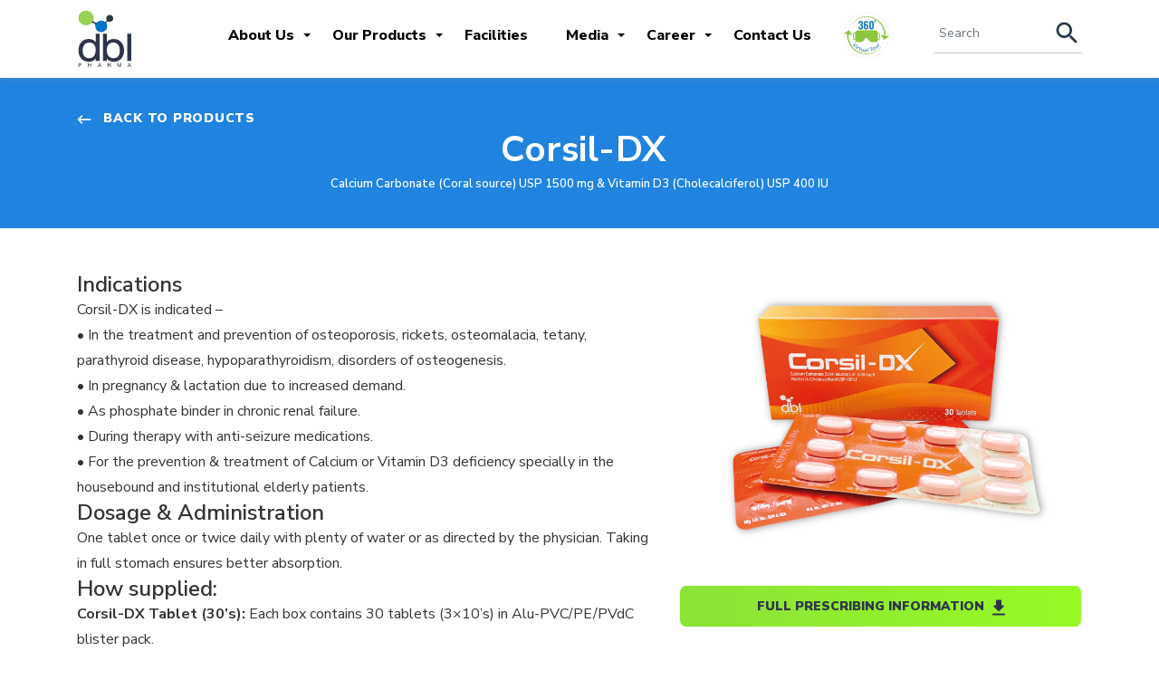

--- FILE ---
content_type: text/html; charset=UTF-8
request_url: https://dbl-pharma.com/product/corsil-dx/
body_size: 11922
content:
<link rel="stylesheet" href="https://cdnjs.cloudflare.com/ajax/libs/material-design-iconic-font/2.2.0/css/material-design-iconic-font.min.css">

<!doctype html>
<html lang="en-US" >

    <head>
        <!-- <link href="https://use.fontawesome.com/releases/v5.0.1/css/all.css" rel="stylesheet"> -->
        <meta charset="UTF-8" />
        <meta name="viewport" content="width=device-width, initial-scale=1" />
        <link rel="icon" href="https://dbl-pharma.com/wp-content/themes/dblpharma/images/favicon.png" type="image/x-icon" />
        <title>Corsil-DX &#8211; dbl pharma</title>
<meta name='robots' content='max-image-preview:large' />
<link rel='dns-prefetch' href='//cdnjs.cloudflare.com' />
<link rel='dns-prefetch' href='//fonts.googleapis.com' />
<link rel="alternate" type="application/rss+xml" title="dbl pharma &raquo; Feed" href="https://dbl-pharma.com/feed/" />
<link rel="alternate" type="application/rss+xml" title="dbl pharma &raquo; Comments Feed" href="https://dbl-pharma.com/comments/feed/" />
<link rel="alternate" type="application/rss+xml" title="dbl pharma &raquo; Corsil-DX Comments Feed" href="https://dbl-pharma.com/product/corsil-dx/feed/" />
<link rel="alternate" title="oEmbed (JSON)" type="application/json+oembed" href="https://dbl-pharma.com/wp-json/oembed/1.0/embed?url=https%3A%2F%2Fdbl-pharma.com%2Fproduct%2Fcorsil-dx%2F" />
<link rel="alternate" title="oEmbed (XML)" type="text/xml+oembed" href="https://dbl-pharma.com/wp-json/oembed/1.0/embed?url=https%3A%2F%2Fdbl-pharma.com%2Fproduct%2Fcorsil-dx%2F&#038;format=xml" />
<style id='wp-img-auto-sizes-contain-inline-css'>
img:is([sizes=auto i],[sizes^="auto," i]){contain-intrinsic-size:3000px 1500px}
/*# sourceURL=wp-img-auto-sizes-contain-inline-css */
</style>
<style id='wp-emoji-styles-inline-css'>

	img.wp-smiley, img.emoji {
		display: inline !important;
		border: none !important;
		box-shadow: none !important;
		height: 1em !important;
		width: 1em !important;
		margin: 0 0.07em !important;
		vertical-align: -0.1em !important;
		background: none !important;
		padding: 0 !important;
	}
/*# sourceURL=wp-emoji-styles-inline-css */
</style>
<style id='wp-block-library-inline-css'>
:root{--wp-block-synced-color:#7a00df;--wp-block-synced-color--rgb:122,0,223;--wp-bound-block-color:var(--wp-block-synced-color);--wp-editor-canvas-background:#ddd;--wp-admin-theme-color:#007cba;--wp-admin-theme-color--rgb:0,124,186;--wp-admin-theme-color-darker-10:#006ba1;--wp-admin-theme-color-darker-10--rgb:0,107,160.5;--wp-admin-theme-color-darker-20:#005a87;--wp-admin-theme-color-darker-20--rgb:0,90,135;--wp-admin-border-width-focus:2px}@media (min-resolution:192dpi){:root{--wp-admin-border-width-focus:1.5px}}.wp-element-button{cursor:pointer}:root .has-very-light-gray-background-color{background-color:#eee}:root .has-very-dark-gray-background-color{background-color:#313131}:root .has-very-light-gray-color{color:#eee}:root .has-very-dark-gray-color{color:#313131}:root .has-vivid-green-cyan-to-vivid-cyan-blue-gradient-background{background:linear-gradient(135deg,#00d084,#0693e3)}:root .has-purple-crush-gradient-background{background:linear-gradient(135deg,#34e2e4,#4721fb 50%,#ab1dfe)}:root .has-hazy-dawn-gradient-background{background:linear-gradient(135deg,#faaca8,#dad0ec)}:root .has-subdued-olive-gradient-background{background:linear-gradient(135deg,#fafae1,#67a671)}:root .has-atomic-cream-gradient-background{background:linear-gradient(135deg,#fdd79a,#004a59)}:root .has-nightshade-gradient-background{background:linear-gradient(135deg,#330968,#31cdcf)}:root .has-midnight-gradient-background{background:linear-gradient(135deg,#020381,#2874fc)}:root{--wp--preset--font-size--normal:16px;--wp--preset--font-size--huge:42px}.has-regular-font-size{font-size:1em}.has-larger-font-size{font-size:2.625em}.has-normal-font-size{font-size:var(--wp--preset--font-size--normal)}.has-huge-font-size{font-size:var(--wp--preset--font-size--huge)}.has-text-align-center{text-align:center}.has-text-align-left{text-align:left}.has-text-align-right{text-align:right}.has-fit-text{white-space:nowrap!important}#end-resizable-editor-section{display:none}.aligncenter{clear:both}.items-justified-left{justify-content:flex-start}.items-justified-center{justify-content:center}.items-justified-right{justify-content:flex-end}.items-justified-space-between{justify-content:space-between}.screen-reader-text{border:0;clip-path:inset(50%);height:1px;margin:-1px;overflow:hidden;padding:0;position:absolute;width:1px;word-wrap:normal!important}.screen-reader-text:focus{background-color:#ddd;clip-path:none;color:#444;display:block;font-size:1em;height:auto;left:5px;line-height:normal;padding:15px 23px 14px;text-decoration:none;top:5px;width:auto;z-index:100000}html :where(.has-border-color){border-style:solid}html :where([style*=border-top-color]){border-top-style:solid}html :where([style*=border-right-color]){border-right-style:solid}html :where([style*=border-bottom-color]){border-bottom-style:solid}html :where([style*=border-left-color]){border-left-style:solid}html :where([style*=border-width]){border-style:solid}html :where([style*=border-top-width]){border-top-style:solid}html :where([style*=border-right-width]){border-right-style:solid}html :where([style*=border-bottom-width]){border-bottom-style:solid}html :where([style*=border-left-width]){border-left-style:solid}html :where(img[class*=wp-image-]){height:auto;max-width:100%}:where(figure){margin:0 0 1em}html :where(.is-position-sticky){--wp-admin--admin-bar--position-offset:var(--wp-admin--admin-bar--height,0px)}@media screen and (max-width:600px){html :where(.is-position-sticky){--wp-admin--admin-bar--position-offset:0px}}

/*# sourceURL=wp-block-library-inline-css */
</style><style id='global-styles-inline-css'>
:root{--wp--preset--aspect-ratio--square: 1;--wp--preset--aspect-ratio--4-3: 4/3;--wp--preset--aspect-ratio--3-4: 3/4;--wp--preset--aspect-ratio--3-2: 3/2;--wp--preset--aspect-ratio--2-3: 2/3;--wp--preset--aspect-ratio--16-9: 16/9;--wp--preset--aspect-ratio--9-16: 9/16;--wp--preset--color--black: #000000;--wp--preset--color--cyan-bluish-gray: #abb8c3;--wp--preset--color--white: #FFFFFF;--wp--preset--color--pale-pink: #f78da7;--wp--preset--color--vivid-red: #cf2e2e;--wp--preset--color--luminous-vivid-orange: #ff6900;--wp--preset--color--luminous-vivid-amber: #fcb900;--wp--preset--color--light-green-cyan: #7bdcb5;--wp--preset--color--vivid-green-cyan: #00d084;--wp--preset--color--pale-cyan-blue: #8ed1fc;--wp--preset--color--vivid-cyan-blue: #0693e3;--wp--preset--color--vivid-purple: #9b51e0;--wp--preset--color--dark-gray: #28303D;--wp--preset--color--gray: #39414D;--wp--preset--color--green: #D1E4DD;--wp--preset--color--blue: #D1DFE4;--wp--preset--color--purple: #D1D1E4;--wp--preset--color--red: #E4D1D1;--wp--preset--color--orange: #E4DAD1;--wp--preset--color--yellow: #EEEADD;--wp--preset--gradient--vivid-cyan-blue-to-vivid-purple: linear-gradient(135deg,rgb(6,147,227) 0%,rgb(155,81,224) 100%);--wp--preset--gradient--light-green-cyan-to-vivid-green-cyan: linear-gradient(135deg,rgb(122,220,180) 0%,rgb(0,208,130) 100%);--wp--preset--gradient--luminous-vivid-amber-to-luminous-vivid-orange: linear-gradient(135deg,rgb(252,185,0) 0%,rgb(255,105,0) 100%);--wp--preset--gradient--luminous-vivid-orange-to-vivid-red: linear-gradient(135deg,rgb(255,105,0) 0%,rgb(207,46,46) 100%);--wp--preset--gradient--very-light-gray-to-cyan-bluish-gray: linear-gradient(135deg,rgb(238,238,238) 0%,rgb(169,184,195) 100%);--wp--preset--gradient--cool-to-warm-spectrum: linear-gradient(135deg,rgb(74,234,220) 0%,rgb(151,120,209) 20%,rgb(207,42,186) 40%,rgb(238,44,130) 60%,rgb(251,105,98) 80%,rgb(254,248,76) 100%);--wp--preset--gradient--blush-light-purple: linear-gradient(135deg,rgb(255,206,236) 0%,rgb(152,150,240) 100%);--wp--preset--gradient--blush-bordeaux: linear-gradient(135deg,rgb(254,205,165) 0%,rgb(254,45,45) 50%,rgb(107,0,62) 100%);--wp--preset--gradient--luminous-dusk: linear-gradient(135deg,rgb(255,203,112) 0%,rgb(199,81,192) 50%,rgb(65,88,208) 100%);--wp--preset--gradient--pale-ocean: linear-gradient(135deg,rgb(255,245,203) 0%,rgb(182,227,212) 50%,rgb(51,167,181) 100%);--wp--preset--gradient--electric-grass: linear-gradient(135deg,rgb(202,248,128) 0%,rgb(113,206,126) 100%);--wp--preset--gradient--midnight: linear-gradient(135deg,rgb(2,3,129) 0%,rgb(40,116,252) 100%);--wp--preset--gradient--purple-to-yellow: linear-gradient(160deg, #D1D1E4 0%, #EEEADD 100%);--wp--preset--gradient--yellow-to-purple: linear-gradient(160deg, #EEEADD 0%, #D1D1E4 100%);--wp--preset--gradient--green-to-yellow: linear-gradient(160deg, #D1E4DD 0%, #EEEADD 100%);--wp--preset--gradient--yellow-to-green: linear-gradient(160deg, #EEEADD 0%, #D1E4DD 100%);--wp--preset--gradient--red-to-yellow: linear-gradient(160deg, #E4D1D1 0%, #EEEADD 100%);--wp--preset--gradient--yellow-to-red: linear-gradient(160deg, #EEEADD 0%, #E4D1D1 100%);--wp--preset--gradient--purple-to-red: linear-gradient(160deg, #D1D1E4 0%, #E4D1D1 100%);--wp--preset--gradient--red-to-purple: linear-gradient(160deg, #E4D1D1 0%, #D1D1E4 100%);--wp--preset--font-size--small: 18px;--wp--preset--font-size--medium: 20px;--wp--preset--font-size--large: 24px;--wp--preset--font-size--x-large: 42px;--wp--preset--font-size--extra-small: 16px;--wp--preset--font-size--normal: 20px;--wp--preset--font-size--extra-large: 40px;--wp--preset--font-size--huge: 96px;--wp--preset--font-size--gigantic: 144px;--wp--preset--spacing--20: 0.44rem;--wp--preset--spacing--30: 0.67rem;--wp--preset--spacing--40: 1rem;--wp--preset--spacing--50: 1.5rem;--wp--preset--spacing--60: 2.25rem;--wp--preset--spacing--70: 3.38rem;--wp--preset--spacing--80: 5.06rem;--wp--preset--shadow--natural: 6px 6px 9px rgba(0, 0, 0, 0.2);--wp--preset--shadow--deep: 12px 12px 50px rgba(0, 0, 0, 0.4);--wp--preset--shadow--sharp: 6px 6px 0px rgba(0, 0, 0, 0.2);--wp--preset--shadow--outlined: 6px 6px 0px -3px rgb(255, 255, 255), 6px 6px rgb(0, 0, 0);--wp--preset--shadow--crisp: 6px 6px 0px rgb(0, 0, 0);}:where(.is-layout-flex){gap: 0.5em;}:where(.is-layout-grid){gap: 0.5em;}body .is-layout-flex{display: flex;}.is-layout-flex{flex-wrap: wrap;align-items: center;}.is-layout-flex > :is(*, div){margin: 0;}body .is-layout-grid{display: grid;}.is-layout-grid > :is(*, div){margin: 0;}:where(.wp-block-columns.is-layout-flex){gap: 2em;}:where(.wp-block-columns.is-layout-grid){gap: 2em;}:where(.wp-block-post-template.is-layout-flex){gap: 1.25em;}:where(.wp-block-post-template.is-layout-grid){gap: 1.25em;}.has-black-color{color: var(--wp--preset--color--black) !important;}.has-cyan-bluish-gray-color{color: var(--wp--preset--color--cyan-bluish-gray) !important;}.has-white-color{color: var(--wp--preset--color--white) !important;}.has-pale-pink-color{color: var(--wp--preset--color--pale-pink) !important;}.has-vivid-red-color{color: var(--wp--preset--color--vivid-red) !important;}.has-luminous-vivid-orange-color{color: var(--wp--preset--color--luminous-vivid-orange) !important;}.has-luminous-vivid-amber-color{color: var(--wp--preset--color--luminous-vivid-amber) !important;}.has-light-green-cyan-color{color: var(--wp--preset--color--light-green-cyan) !important;}.has-vivid-green-cyan-color{color: var(--wp--preset--color--vivid-green-cyan) !important;}.has-pale-cyan-blue-color{color: var(--wp--preset--color--pale-cyan-blue) !important;}.has-vivid-cyan-blue-color{color: var(--wp--preset--color--vivid-cyan-blue) !important;}.has-vivid-purple-color{color: var(--wp--preset--color--vivid-purple) !important;}.has-black-background-color{background-color: var(--wp--preset--color--black) !important;}.has-cyan-bluish-gray-background-color{background-color: var(--wp--preset--color--cyan-bluish-gray) !important;}.has-white-background-color{background-color: var(--wp--preset--color--white) !important;}.has-pale-pink-background-color{background-color: var(--wp--preset--color--pale-pink) !important;}.has-vivid-red-background-color{background-color: var(--wp--preset--color--vivid-red) !important;}.has-luminous-vivid-orange-background-color{background-color: var(--wp--preset--color--luminous-vivid-orange) !important;}.has-luminous-vivid-amber-background-color{background-color: var(--wp--preset--color--luminous-vivid-amber) !important;}.has-light-green-cyan-background-color{background-color: var(--wp--preset--color--light-green-cyan) !important;}.has-vivid-green-cyan-background-color{background-color: var(--wp--preset--color--vivid-green-cyan) !important;}.has-pale-cyan-blue-background-color{background-color: var(--wp--preset--color--pale-cyan-blue) !important;}.has-vivid-cyan-blue-background-color{background-color: var(--wp--preset--color--vivid-cyan-blue) !important;}.has-vivid-purple-background-color{background-color: var(--wp--preset--color--vivid-purple) !important;}.has-black-border-color{border-color: var(--wp--preset--color--black) !important;}.has-cyan-bluish-gray-border-color{border-color: var(--wp--preset--color--cyan-bluish-gray) !important;}.has-white-border-color{border-color: var(--wp--preset--color--white) !important;}.has-pale-pink-border-color{border-color: var(--wp--preset--color--pale-pink) !important;}.has-vivid-red-border-color{border-color: var(--wp--preset--color--vivid-red) !important;}.has-luminous-vivid-orange-border-color{border-color: var(--wp--preset--color--luminous-vivid-orange) !important;}.has-luminous-vivid-amber-border-color{border-color: var(--wp--preset--color--luminous-vivid-amber) !important;}.has-light-green-cyan-border-color{border-color: var(--wp--preset--color--light-green-cyan) !important;}.has-vivid-green-cyan-border-color{border-color: var(--wp--preset--color--vivid-green-cyan) !important;}.has-pale-cyan-blue-border-color{border-color: var(--wp--preset--color--pale-cyan-blue) !important;}.has-vivid-cyan-blue-border-color{border-color: var(--wp--preset--color--vivid-cyan-blue) !important;}.has-vivid-purple-border-color{border-color: var(--wp--preset--color--vivid-purple) !important;}.has-vivid-cyan-blue-to-vivid-purple-gradient-background{background: var(--wp--preset--gradient--vivid-cyan-blue-to-vivid-purple) !important;}.has-light-green-cyan-to-vivid-green-cyan-gradient-background{background: var(--wp--preset--gradient--light-green-cyan-to-vivid-green-cyan) !important;}.has-luminous-vivid-amber-to-luminous-vivid-orange-gradient-background{background: var(--wp--preset--gradient--luminous-vivid-amber-to-luminous-vivid-orange) !important;}.has-luminous-vivid-orange-to-vivid-red-gradient-background{background: var(--wp--preset--gradient--luminous-vivid-orange-to-vivid-red) !important;}.has-very-light-gray-to-cyan-bluish-gray-gradient-background{background: var(--wp--preset--gradient--very-light-gray-to-cyan-bluish-gray) !important;}.has-cool-to-warm-spectrum-gradient-background{background: var(--wp--preset--gradient--cool-to-warm-spectrum) !important;}.has-blush-light-purple-gradient-background{background: var(--wp--preset--gradient--blush-light-purple) !important;}.has-blush-bordeaux-gradient-background{background: var(--wp--preset--gradient--blush-bordeaux) !important;}.has-luminous-dusk-gradient-background{background: var(--wp--preset--gradient--luminous-dusk) !important;}.has-pale-ocean-gradient-background{background: var(--wp--preset--gradient--pale-ocean) !important;}.has-electric-grass-gradient-background{background: var(--wp--preset--gradient--electric-grass) !important;}.has-midnight-gradient-background{background: var(--wp--preset--gradient--midnight) !important;}.has-small-font-size{font-size: var(--wp--preset--font-size--small) !important;}.has-medium-font-size{font-size: var(--wp--preset--font-size--medium) !important;}.has-large-font-size{font-size: var(--wp--preset--font-size--large) !important;}.has-x-large-font-size{font-size: var(--wp--preset--font-size--x-large) !important;}
/*# sourceURL=global-styles-inline-css */
</style>

<style id='classic-theme-styles-inline-css'>
/*! This file is auto-generated */
.wp-block-button__link{color:#fff;background-color:#32373c;border-radius:9999px;box-shadow:none;text-decoration:none;padding:calc(.667em + 2px) calc(1.333em + 2px);font-size:1.125em}.wp-block-file__button{background:#32373c;color:#fff;text-decoration:none}
/*# sourceURL=/wp-includes/css/classic-themes.min.css */
</style>
<link rel='stylesheet' id='contact-form-7-css' href='https://dbl-pharma.com/wp-content/plugins/contact-form-7/includes/css/styles.css?ver=6.1.4' media='all' />
<link rel='stylesheet' id='twenty-twenty-one-style-css' href='https://dbl-pharma.com/wp-content/themes/dblpharma/style.css?ver=1.4' media='all' />
<link rel='stylesheet' id='twenty-twenty-one-print-style-css' href='https://dbl-pharma.com/wp-content/themes/dblpharma/assets/css/print.css?ver=1.4' media='print' />
<link rel='stylesheet' id='font-css' href='//fonts.googleapis.com/css2?family=Nunito+Sans:ital,wght@0,200;0,300;0,400;0,600;0,700;0,800;0,900;1,200;1,300;1,400;1,600;1,700;1,800;1,900&#038;display=swap' media='all' />
<link rel='stylesheet' id='bootstrap-css' href='https://dbl-pharma.com/wp-content/themes/dblpharma/css/bootstrap.min.css' media='all' />
<link rel='stylesheet' id='style-css' href='https://dbl-pharma.com/wp-content/themes/dblpharma/css/style.css' media='all' />
<link rel='stylesheet' id='responsive-css' href='https://dbl-pharma.com/wp-content/themes/dblpharma/css/responsive.css' media='all' />
<link rel='stylesheet' id='owl-carousel-css' href='https://dbl-pharma.com/wp-content/themes/dblpharma/css/owl.carousel.css' media='all' />
<link rel='stylesheet' id='owl-carousel-min-css' href='https://dbl-pharma.com/wp-content/themes/dblpharma/css/owl.carousel.min.css' media='all' />
<link rel='stylesheet' id='animate-css' href='https://dbl-pharma.com/wp-content/themes/dblpharma/css/animate.css' media='all' />
<link rel='stylesheet' id='fancybox-css' href='//cdnjs.cloudflare.com/ajax/libs/fancybox/3.5.7/jquery.fancybox.min.css' media='all' />
<link rel="https://api.w.org/" href="https://dbl-pharma.com/wp-json/" /><link rel="alternate" title="JSON" type="application/json" href="https://dbl-pharma.com/wp-json/wp/v2/product/1480" /><link rel="EditURI" type="application/rsd+xml" title="RSD" href="https://dbl-pharma.com/xmlrpc.php?rsd" />
<meta name="generator" content="WordPress 6.9" />
<link rel="canonical" href="https://dbl-pharma.com/product/corsil-dx/" />
<link rel='shortlink' href='https://dbl-pharma.com/?p=1480' />
		<style id="wp-custom-css">
			button.sub-menu-toggle {
    display: none;
}
li.sitemap-item.page_item.page-item-249 {
    display: none;
}
section.page-not-found {
    width: 100%;
}
span.wpcf7-form-control-wrap.job-title {
    display: none;
}
input.wpcf7-form-control.wpcf7-text.department {
    display: none;
}
.falilities-tab-box .about_contain_box_new {
    padding-top: 35px;
    font-size: 20px;
}
.contactpage .wpcf7-response-output {
    display: none;
}

.about_area .about_contain_box .alignnone{
	  height: 420px;
    overflow: hidden;
    border-radius: 10px;
    margin: 0 0 60px;
}

.bordertopbottom .w-100 {
    border-top: 2px solid #F0F2F5;
    border-bottom: 2px solid #F0F2F5;
    padding-top: 5px;
    padding-bottom: 0;
}








		</style>
		
        <!-- Google Tag Manager -->
        <script>
            (function (w, d, s, l, i) {
                w[l] = w[l] || [];
                w[l].push({
                    'gtm.start': new Date().getTime(),
                    event: 'gtm.js'
                });
                var f = d.getElementsByTagName(s)[0],
                        j = d.createElement(s),
                        dl = l != 'dataLayer' ? '&l=' + l : '';
                j.async = true;
                j.src =
                        'https://www.googletagmanager.com/gtm.js?id=' + i + dl;
                f.parentNode.insertBefore(j, f);
            })(window, document, 'script', 'dataLayer', 'GTM-5DQR43W');
        </script>
        <!-- End Google Tag Manager -->

        <!-- Global site tag (gtag.js) - Google Analytics -->
        <script async src="https://www.googletagmanager.com/gtag/js?id=G-8F67KVW17D"></script>
        <script>
            window.dataLayer = window.dataLayer || [];

            function gtag() {
                dataLayer.push(arguments);
            }
            gtag('js', new Date());

            gtag('config', 'G-8F67KVW17D');
        </script>

        <meta property="og:url" content="https://dbl-pharma.com/" />
        <meta property="og:type" content="website" />
        <meta property="og:title" content="DBL Pharmaceuticals Ltd." />
        <meta property="og:description" content="Passion for Precision" />
        <meta property="og:image" content="https://dbl-pharma.com/wp-content/uploads/2021/11/slider-1-edited-1.jpg" />
        <meta name="keywords" content="pharmaceuticals, dbl-pharma, Rabenta-8906142730046, Rabenta, 8906142730046, Peptex 20, 8906142730008, Peptex, Corsil-D, 8906142730152">

        

        <!-- Start custom css -->
        <style type="text/css">
            @media only screen and (min-width: 991px) {
                .hideSmallDevice {
                    display: none !important;
                }
            }
        </style>
        <!-- End custom css -->
    </head>
    
    <body class="wp-singular product-template-default single single-product postid-1480 wp-embed-responsive wp-theme-dblpharma is-light-theme no-js singular has-main-navigation no-widgets">
                <!--Header strat-->
        <header class="header_area clearfix">
            <div class="container clearfix">
                <div class="logo">
                    <a href="https://dbl-pharma.com">
                                                    <img class="logoone" src="https://dbl-pharma.com/wp-content/uploads/2021/12/DBL_pharma_logo.svg" alt="" />
                        
                    </a>
                </div>
                <div class="header_right">
                    <div class="menu">
                        <div class="menuButton">
                            <span></span> <span></span> <span></span>
                        </div>
                        <ul class="m-auto">
                            <li id="menu-item-384" class="menu-item menu-item-type-custom menu-item-object-custom menu-item-has-children menu-parent-item menu-item-384"><a href="#">About Us</a><button class="sub-menu-toggle" aria-expanded="false" onClick="twentytwentyoneExpandSubMenu(this)"><span class="icon-plus"><svg class="svg-icon" width="18" height="18" aria-hidden="true" role="img" focusable="false" viewBox="0 0 24 24" fill="none" xmlns="http://www.w3.org/2000/svg"><path fill-rule="evenodd" clip-rule="evenodd" d="M18 11.2h-5.2V6h-1.6v5.2H6v1.6h5.2V18h1.6v-5.2H18z" fill="currentColor"/></svg></span><span class="icon-minus"><svg class="svg-icon" width="18" height="18" aria-hidden="true" role="img" focusable="false" viewBox="0 0 24 24" fill="none" xmlns="http://www.w3.org/2000/svg"><path fill-rule="evenodd" clip-rule="evenodd" d="M6 11h12v2H6z" fill="currentColor"/></svg></span><span class="screen-reader-text">Open menu</span></button>
<ul class="sub-menu">
	<li id="menu-item-54" class="menu-item menu-item-type-post_type menu-item-object-page menu-item-54"><a href="https://dbl-pharma.com/our-company/">Our Company</a></li>
	<li id="menu-item-53" class="menu-item menu-item-type-post_type menu-item-object-page menu-item-53"><a href="https://dbl-pharma.com/mission-and-vision/">Mission and Vision</a></li>
	<li id="menu-item-383" class="menu-item menu-item-type-custom menu-item-object-custom menu-item-383"><a href="https://dbl-pharma.com/about-us/">About DBL Group</a></li>
	<li id="menu-item-52" class="menu-item menu-item-type-post_type menu-item-object-page menu-item-52"><a href="https://dbl-pharma.com/board-of-directors/">Board of Directors</a></li>
	<li id="menu-item-1342" class="menu-item menu-item-type-post_type menu-item-object-page menu-item-1342"><a href="https://dbl-pharma.com/dbl-pharma-inc-usa/">DBL Pharma INC USA</a></li>
</ul>
</li>
<li id="menu-item-1216" class="menu-item menu-item-type-custom menu-item-object-custom menu-item-has-children menu-parent-item menu-item-1216"><a href="#">Our Products</a><button class="sub-menu-toggle" aria-expanded="false" onClick="twentytwentyoneExpandSubMenu(this)"><span class="icon-plus"><svg class="svg-icon" width="18" height="18" aria-hidden="true" role="img" focusable="false" viewBox="0 0 24 24" fill="none" xmlns="http://www.w3.org/2000/svg"><path fill-rule="evenodd" clip-rule="evenodd" d="M18 11.2h-5.2V6h-1.6v5.2H6v1.6h5.2V18h1.6v-5.2H18z" fill="currentColor"/></svg></span><span class="icon-minus"><svg class="svg-icon" width="18" height="18" aria-hidden="true" role="img" focusable="false" viewBox="0 0 24 24" fill="none" xmlns="http://www.w3.org/2000/svg"><path fill-rule="evenodd" clip-rule="evenodd" d="M6 11h12v2H6z" fill="currentColor"/></svg></span><span class="screen-reader-text">Open menu</span></button>
<ul class="sub-menu">
	<li id="menu-item-50" class="menu-item menu-item-type-post_type menu-item-object-page menu-item-50"><a href="https://dbl-pharma.com/our-products/">DBL Pharma</a></li>
	<li id="menu-item-1219" class="menu-item menu-item-type-post_type menu-item-object-page menu-item-1219"><a href="https://dbl-pharma.com/healthcare-products/">DBL Healthcare</a></li>
</ul>
</li>
<li id="menu-item-55" class="menu-item menu-item-type-post_type menu-item-object-page menu-item-55"><a href="https://dbl-pharma.com/facilities/">Facilities</a></li>
<li id="menu-item-56" class="menu-item menu-item-type-custom menu-item-object-custom menu-item-has-children menu-parent-item menu-item-56"><a href="#">Media</a><button class="sub-menu-toggle" aria-expanded="false" onClick="twentytwentyoneExpandSubMenu(this)"><span class="icon-plus"><svg class="svg-icon" width="18" height="18" aria-hidden="true" role="img" focusable="false" viewBox="0 0 24 24" fill="none" xmlns="http://www.w3.org/2000/svg"><path fill-rule="evenodd" clip-rule="evenodd" d="M18 11.2h-5.2V6h-1.6v5.2H6v1.6h5.2V18h1.6v-5.2H18z" fill="currentColor"/></svg></span><span class="icon-minus"><svg class="svg-icon" width="18" height="18" aria-hidden="true" role="img" focusable="false" viewBox="0 0 24 24" fill="none" xmlns="http://www.w3.org/2000/svg"><path fill-rule="evenodd" clip-rule="evenodd" d="M6 11h12v2H6z" fill="currentColor"/></svg></span><span class="screen-reader-text">Open menu</span></button>
<ul class="sub-menu">
	<li id="menu-item-57" class="menu-item menu-item-type-post_type menu-item-object-page menu-item-57"><a href="https://dbl-pharma.com/news-events/">News &#038; Events</a></li>
	<li id="menu-item-58" class="menu-item menu-item-type-post_type menu-item-object-page menu-item-58"><a href="https://dbl-pharma.com/media/">In Media</a></li>
	<li id="menu-item-59" class="menu-item menu-item-type-post_type menu-item-object-page menu-item-59"><a href="https://dbl-pharma.com/wellness-corner/">Wellness Corner</a></li>
	<li id="menu-item-60" class="menu-item menu-item-type-post_type menu-item-object-page menu-item-60"><a href="https://dbl-pharma.com/photo-gallery/">Photo Gallery</a></li>
</ul>
</li>
<li id="menu-item-407" class="menu-item menu-item-type-custom menu-item-object-custom menu-item-has-children menu-parent-item menu-item-407"><a href="#">Career</a><button class="sub-menu-toggle" aria-expanded="false" onClick="twentytwentyoneExpandSubMenu(this)"><span class="icon-plus"><svg class="svg-icon" width="18" height="18" aria-hidden="true" role="img" focusable="false" viewBox="0 0 24 24" fill="none" xmlns="http://www.w3.org/2000/svg"><path fill-rule="evenodd" clip-rule="evenodd" d="M18 11.2h-5.2V6h-1.6v5.2H6v1.6h5.2V18h1.6v-5.2H18z" fill="currentColor"/></svg></span><span class="icon-minus"><svg class="svg-icon" width="18" height="18" aria-hidden="true" role="img" focusable="false" viewBox="0 0 24 24" fill="none" xmlns="http://www.w3.org/2000/svg"><path fill-rule="evenodd" clip-rule="evenodd" d="M6 11h12v2H6z" fill="currentColor"/></svg></span><span class="screen-reader-text">Open menu</span></button>
<ul class="sub-menu">
	<li id="menu-item-408" class="menu-item menu-item-type-post_type menu-item-object-page menu-item-408"><a href="https://dbl-pharma.com/career/">Frame Your Career</a></li>
	<li id="menu-item-63" class="menu-item menu-item-type-custom menu-item-object-custom menu-item-63"><a href="#">Echoes of our team</a></li>
	<li id="menu-item-64" class="menu-item menu-item-type-custom menu-item-object-custom menu-item-has-children menu-parent-item menu-item-64"><a href="#">Room to grow</a>
	<ul class="sub-menu">
		<li id="menu-item-65" class="menu-item menu-item-type-custom menu-item-object-custom menu-item-65"><a href="https://dbl-pharma.com/career/#ytp">Young Talent Program</a></li>
		<li id="menu-item-66" class="menu-item menu-item-type-custom menu-item-object-custom menu-item-66"><a href="https://dbl-pharma.com/career/#clg">Culture of Learning &#038; Growth</a></li>
		<li id="menu-item-67" class="menu-item menu-item-type-post_type menu-item-object-page menu-item-67"><a href="https://dbl-pharma.com/best-employee-award/">Best Employee Award</a></li>
	</ul>
</li>
	<li id="menu-item-68" class="menu-item menu-item-type-custom menu-item-object-custom menu-item-68"><a href="https://dbl-pharma.com/jobs-list/">Search Jobs</a></li>
</ul>
</li>
<li id="menu-item-69" class="menu-item menu-item-type-post_type menu-item-object-page menu-item-69"><a href="https://dbl-pharma.com/contact/">Contact Us</a></li>
                            <li class="vr-button-item menu-item menu-item-type-post_type menu-item-object-page"><a href="https://dbl-pharma.com/virtual-tour/" class="vr-buttona" style="padding: 0;">
                                            <!-- <span><i class="fa fa-vr-cardboard"></i></span> -->
                                    <img src="https://dbl-pharma.com/wp-content/themes/dblpharma/images/Virtual-Icon-200x200px.png" alt="" style="width: 50px; position: absolute; top: -25px;">
                                </a>
                            </li>
                        </ul>
                    </div>
                    <div class="nav-src-box">
                        <form class="m-0" method="get" action="https://dbl-pharma.com/">
                            <div class="input-group">
                                <input type="search" required class="form-control" value="" name="s" placeholder="Search " />
                                <div class="input-group-append">
                                    <button class="btn btn-secondary" type="submit">
                                        <img src="https://dbl-pharma.com/wp-content/themes/dblpharma/images/search.png" alt="" />
                                    </button>
                                </div>
                            </div>
                        </form>
                    </div>
                </div>
            </div>


            <!-- <a href="https://dbl-pharma.com/virtual-tour/" class="vr-button vr-button-mobile" style="padding: 0;">
                    <span><i class="fa fa-vr-cardboard"></i></span>
            </a> -->

            <a href="https://dbl-pharma.com/virtual-tour/" class="hideSmallDevice">
                <img src="https://dbl-pharma.com/wp-content/themes/dblpharma/images/Virtual-Icon-200x200px.png" alt="" style="width: 50px; position: absolute; top: 15px; right: 130px;">
            </a>




            <div class="collapsed-link">
                <a class="collapsed btn-headersearch" data-toggle="collapse" href="#SearchModal"><span class="btnopn"><i class="fa fa-search"></i> </span><span class="btnclose"><i class="fa fa-times"></i> </span></a>
            </div>

            <div id="HeaderModal">
                <div id="SearchModal" class="collapse" data-parent="#HeaderModal">
                    <div class="header-modal searchmodal">
                        <div class="container">
                            <form class="m-0" name="search" action="https://dbl-pharma.com/" method="get">
                                <div class="input-group">
                                    <input required value="" name="s" type="search" class="form-control" placeholder="Search" />
                                    <div class="input-group-prepend">
                                        <button class="btn"><i class="fa fa-search"></i></button>
                                    </div>
                                </div>
                            </form>
                        </div>
                    </div>
                </div>
            </div>
        </header>
        <!--Header end-->




    <style>

        .single-pro-intro-bx .btn-light {

            display: block;

        }

        .content-wrapper {

            margin: 48px 0 !important;

        }

    </style>



    <!------------ inner banner area start ----------->

    <section class="inner_banner_prodetails_area" >

        <div class="container">

            <a href="https://dbl-pharma.com/our-products/" class="back-to-pro-btn"><img src="https://dbl-pharma.com/wp-content/themes/dblpharma/images/left-arrow.png" alt=""> Back to Products</a>

            <div class="inn-single-pro-banner-hd">

                <h1>

                    <img src="" alt="">Corsil-DX</h1>



                
                    <p>Calcium Carbonate (Coral source) USP 1500 mg & Vitamin D3 (Cholecalciferol) USP 400 IU</p>

                


            </div>

        </div>

    </section>

    <!------------ inner banner area stop ----------->





    <!-------- product detail start --------->

    <div class="container">

        <div class="row">

            <div class="col-md-5 d-block d-sm-none">

                <div class="inner-single-pro-detail-start">

                    <div class="single-pro-detail-img-bx">

                        <img src="https://dbl-pharma.com/wp-content/uploads/2023/09/Corsil-DX-Product-image.jpg" alt="">

                    </div>



                    <div class="single-pro-intro-bx">

                                                                  <!-- <h3>Corsil-DX</h3> -->

                        


                        
                            <div class="btn-padding">

                                <a target="_blank" href="https://dbl-pharma.com/wp-content/uploads/2023/09/Corsil-DX-Insert.pdf" class="btn btn-light">Full Prescribing Information <img src="https://dbl-pharma.com/wp-content/themes/dblpharma/images/down-arrow.png" alt=""></a>

                            </div>

                        


                    </div>

                </div>

            </div>



            <div class="col-md-7">



                <div class="content-wrapper"><h4>Indications</h4>
<p>Corsil-DX is indicated &#8211;<br />
• In the treatment and prevention of osteoporosis, rickets, osteomalacia, tetany,<br />
parathyroid disease, hypoparathyroidism, disorders of osteogenesis.<br />
• In pregnancy &amp; lactation due to increased demand.<br />
• As phosphate binder in chronic renal failure.<br />
• During therapy with anti-seizure medications.<br />
• For the prevention &amp; treatment of Calcium or Vitamin D3 deficiency specially in the housebound and institutional elderly patients.</p>
<h4>Dosage &amp; Administration</h4>
<p>One tablet once or twice daily with plenty of water or as directed by the physician. Taking in full stomach ensures better absorption.</p>
<h4>How supplied:</h4>
<p><strong>Corsil-DX Tablet (30’s): </strong>Each box contains 30 tablets (3&#215;10’s) in Alu-PVC/PE/PVdC blister pack.</p>
</div>





            </div>

            <div class="col-md-5 d-none d-sm-block">

                <div class="inner-single-pro-detail-start">

                    <div class="single-pro-detail-img-bx">

                        <img src="https://dbl-pharma.com/wp-content/uploads/2023/09/Corsil-DX-Product-image.jpg" alt="">

                    </div>



                    <div class="single-pro-intro-bx">

                                                              <!-- <h3>Corsil-DX</h3> -->

                        


                        
                            <div class="btn-padding">

                                <a target="_blank" href="https://dbl-pharma.com/wp-content/uploads/2023/09/Corsil-DX-Insert.pdf" class="btn btn-light">Full Prescribing Information <img src="https://dbl-pharma.com/wp-content/themes/dblpharma/images/down-arrow.png" alt=""></a>

                            </div>

                        


                    </div>

                </div>

            </div>



        </div>

    </div>

    <!-------- product detail end --------->  



<style>
  .ft-social {
    text-align: left;
  }
  .distribution-partner {
    /* display: inline-block; */
    text-align: right;
  }
  .connect-dbl h4{
      text-align: left;
  }
@media (max-width: 500px){
    .distribution-partner {
        margin-top: 40px;
        text-align: center;
    }
    .connect-dbl h4{
      text-align: center;
    }
    .connect-dbl .ft-social {
        text-align: center;
    }
}
    
</style>
 <!--    footer-->
    <footer class="footer-start">
      <div class="container">
        <div class="row">
          <div class="col-md-12">
            <!-- <img style="width: 300px" src="https://dbl-pharma.com/wp-content/themes/dblpharma/images/distributor-white.png" alt=""> -->
          </div>
        </div>
        <div class="row">
          <div  class="col-lg-5" >
              <div class="connect-dbl">
                <h4>Connect with DBL Pharma</h3>
                <ul class="list-inline ft-social" style="margin-top: 20px">
                <li><a href='https://www.facebook.com/dblpharmaceuticals'><i style='color:fafafa ;' class='fab fa-facebook-f'></i></a></li><li><a href='https://www.linkedin.com/company/dblpharma'><i style='color:fafafa ;' class='fab fa-linkedin-in'></i></a></li>                 </ul>
              </div>
          </div>
          <div
            class="col-lg-7"
          >
            <div class="distribution-partner">
              <h4 style="margin-bottom: 10px">Distribution Partner</h4>
              <a href="https://www.pharmasolutions.com.bd/" target="_blank"><img style="width: 240px; margin-bottom: 10px" src="https://dbl-pharma.com/wp-content/themes/dblpharma/images/distributor-white.png" alt=""></a>
            </div>
          </div>
          
          
        </div>
        <div
          class="ft-copyright-nav"
        >
          <div class="row">
            <div class="col-lg-6">
              <p> Copyright © 2009-2022 DBL Pharma, a subsidiary of DBL Group</p>
            </div>
            <div class="col-lg-6">
              <ul class="list-inline ft-nav">
  <li><a href="https://dbl-pharma.com/terms-of-use/">Terms of Use</a></li>
  <li>|</li>
<li><a href="https://dbl-pharma.com/sitemap/">Sitemap</a></li>
</ul>            </div>
          </div>
        </div>
      </div>
    </footer>
    <!--    footer-->	
    
<script type="speculationrules">
{"prefetch":[{"source":"document","where":{"and":[{"href_matches":"/*"},{"not":{"href_matches":["/wp-*.php","/wp-admin/*","/wp-content/uploads/*","/wp-content/*","/wp-content/plugins/*","/wp-content/themes/dblpharma/*","/*\\?(.+)"]}},{"not":{"selector_matches":"a[rel~=\"nofollow\"]"}},{"not":{"selector_matches":".no-prefetch, .no-prefetch a"}}]},"eagerness":"conservative"}]}
</script>
<script>document.body.classList.remove("no-js");</script>	<script>
	if ( -1 !== navigator.userAgent.indexOf( 'MSIE' ) || -1 !== navigator.appVersion.indexOf( 'Trident/' ) ) {
		document.body.classList.add( 'is-IE' );
	}
	</script>
	<script>
document.addEventListener( 'wpcf7mailsent', function( event ) {
  
	//alert('hi');
	if ( '161' == event.detail.contactFormId ) { // Change 123 to the ID of the form 
        jQuery('#myModal').modal('show');
    }
    if ( '248' == event.detail.contactFormId ) { // Change 123 to the ID of the form 
        jQuery('#jobModal').modal('show');
    }
	

}, false );
</script>
	<script>
	/(trident|msie)/i.test(navigator.userAgent)&&document.getElementById&&window.addEventListener&&window.addEventListener("hashchange",(function(){var t,e=location.hash.substring(1);/^[A-z0-9_-]+$/.test(e)&&(t=document.getElementById(e))&&(/^(?:a|select|input|button|textarea)$/i.test(t.tagName)||(t.tabIndex=-1),t.focus())}),!1);
	</script>
	<script src="https://dbl-pharma.com/wp-includes/js/dist/hooks.min.js?ver=dd5603f07f9220ed27f1" id="wp-hooks-js"></script>
<script src="https://dbl-pharma.com/wp-includes/js/dist/i18n.min.js?ver=c26c3dc7bed366793375" id="wp-i18n-js"></script>
<script id="wp-i18n-js-after">
wp.i18n.setLocaleData( { 'text direction\u0004ltr': [ 'ltr' ] } );
//# sourceURL=wp-i18n-js-after
</script>
<script src="https://dbl-pharma.com/wp-content/plugins/contact-form-7/includes/swv/js/index.js?ver=6.1.4" id="swv-js"></script>
<script id="contact-form-7-js-before">
var wpcf7 = {
    "api": {
        "root": "https:\/\/dbl-pharma.com\/wp-json\/",
        "namespace": "contact-form-7\/v1"
    },
    "cached": 1
};
//# sourceURL=contact-form-7-js-before
</script>
<script src="https://dbl-pharma.com/wp-content/plugins/contact-form-7/includes/js/index.js?ver=6.1.4" id="contact-form-7-js"></script>
<script src="https://dbl-pharma.com/wp-includes/js/comment-reply.min.js?ver=6.9" id="comment-reply-js" async data-wp-strategy="async" fetchpriority="low"></script>
<script id="twenty-twenty-one-ie11-polyfills-js-after">
( Element.prototype.matches && Element.prototype.closest && window.NodeList && NodeList.prototype.forEach ) || document.write( '<script src="https://dbl-pharma.com/wp-content/themes/dblpharma/assets/js/polyfills.js?ver=1.4"></scr' + 'ipt>' );
//# sourceURL=twenty-twenty-one-ie11-polyfills-js-after
</script>
<script src="https://dbl-pharma.com/wp-content/themes/dblpharma/assets/js/primary-navigation.js?ver=1.4" id="twenty-twenty-one-primary-navigation-script-js"></script>
<script src="https://dbl-pharma.com/wp-content/themes/dblpharma/assets/js/responsive-embeds.js?ver=1.4" id="twenty-twenty-one-responsive-embeds-script-js"></script>
<script src="https://dbl-pharma.com/wp-content/themes/dblpharma/js/jquery.min.js?ver=6.9" id="jquery-min-js"></script>
<script src="https://dbl-pharma.com/wp-content/themes/dblpharma/js/popper.min.js?ver=6.9" id="popper-js"></script>
<script src="https://dbl-pharma.com/wp-content/themes/dblpharma/js/bootstrap.min.js?ver=6.9" id="bootstrap-js"></script>
<script src="https://dbl-pharma.com/wp-content/themes/dblpharma/js/owl.carousel.js?ver=6.9" id="carousel-js"></script>
<script src="https://dbl-pharma.com/wp-content/themes/dblpharma/js/owl.carousel.min.js?ver=6.9" id="carousel-min-js"></script>
<script src="https://dbl-pharma.com/wp-content/themes/dblpharma/js/wow.min.js?ver=6.9" id="wow-js"></script>
<script src="https://dbl-pharma.com/wp-content/themes/dblpharma/js/jquery.extra.js?ver=6.9" id="extra-js"></script>
<script src="//cdnjs.cloudflare.com/ajax/libs/fancybox/3.5.7/jquery.fancybox.js?ver=6.9" id="fancybox-js-js"></script>
<script id="wp-emoji-settings" type="application/json">
{"baseUrl":"https://s.w.org/images/core/emoji/17.0.2/72x72/","ext":".png","svgUrl":"https://s.w.org/images/core/emoji/17.0.2/svg/","svgExt":".svg","source":{"concatemoji":"https://dbl-pharma.com/wp-includes/js/wp-emoji-release.min.js?ver=6.9"}}
</script>
<script type="module">
/*! This file is auto-generated */
const a=JSON.parse(document.getElementById("wp-emoji-settings").textContent),o=(window._wpemojiSettings=a,"wpEmojiSettingsSupports"),s=["flag","emoji"];function i(e){try{var t={supportTests:e,timestamp:(new Date).valueOf()};sessionStorage.setItem(o,JSON.stringify(t))}catch(e){}}function c(e,t,n){e.clearRect(0,0,e.canvas.width,e.canvas.height),e.fillText(t,0,0);t=new Uint32Array(e.getImageData(0,0,e.canvas.width,e.canvas.height).data);e.clearRect(0,0,e.canvas.width,e.canvas.height),e.fillText(n,0,0);const a=new Uint32Array(e.getImageData(0,0,e.canvas.width,e.canvas.height).data);return t.every((e,t)=>e===a[t])}function p(e,t){e.clearRect(0,0,e.canvas.width,e.canvas.height),e.fillText(t,0,0);var n=e.getImageData(16,16,1,1);for(let e=0;e<n.data.length;e++)if(0!==n.data[e])return!1;return!0}function u(e,t,n,a){switch(t){case"flag":return n(e,"\ud83c\udff3\ufe0f\u200d\u26a7\ufe0f","\ud83c\udff3\ufe0f\u200b\u26a7\ufe0f")?!1:!n(e,"\ud83c\udde8\ud83c\uddf6","\ud83c\udde8\u200b\ud83c\uddf6")&&!n(e,"\ud83c\udff4\udb40\udc67\udb40\udc62\udb40\udc65\udb40\udc6e\udb40\udc67\udb40\udc7f","\ud83c\udff4\u200b\udb40\udc67\u200b\udb40\udc62\u200b\udb40\udc65\u200b\udb40\udc6e\u200b\udb40\udc67\u200b\udb40\udc7f");case"emoji":return!a(e,"\ud83e\u1fac8")}return!1}function f(e,t,n,a){let r;const o=(r="undefined"!=typeof WorkerGlobalScope&&self instanceof WorkerGlobalScope?new OffscreenCanvas(300,150):document.createElement("canvas")).getContext("2d",{willReadFrequently:!0}),s=(o.textBaseline="top",o.font="600 32px Arial",{});return e.forEach(e=>{s[e]=t(o,e,n,a)}),s}function r(e){var t=document.createElement("script");t.src=e,t.defer=!0,document.head.appendChild(t)}a.supports={everything:!0,everythingExceptFlag:!0},new Promise(t=>{let n=function(){try{var e=JSON.parse(sessionStorage.getItem(o));if("object"==typeof e&&"number"==typeof e.timestamp&&(new Date).valueOf()<e.timestamp+604800&&"object"==typeof e.supportTests)return e.supportTests}catch(e){}return null}();if(!n){if("undefined"!=typeof Worker&&"undefined"!=typeof OffscreenCanvas&&"undefined"!=typeof URL&&URL.createObjectURL&&"undefined"!=typeof Blob)try{var e="postMessage("+f.toString()+"("+[JSON.stringify(s),u.toString(),c.toString(),p.toString()].join(",")+"));",a=new Blob([e],{type:"text/javascript"});const r=new Worker(URL.createObjectURL(a),{name:"wpTestEmojiSupports"});return void(r.onmessage=e=>{i(n=e.data),r.terminate(),t(n)})}catch(e){}i(n=f(s,u,c,p))}t(n)}).then(e=>{for(const n in e)a.supports[n]=e[n],a.supports.everything=a.supports.everything&&a.supports[n],"flag"!==n&&(a.supports.everythingExceptFlag=a.supports.everythingExceptFlag&&a.supports[n]);var t;a.supports.everythingExceptFlag=a.supports.everythingExceptFlag&&!a.supports.flag,a.supports.everything||((t=a.source||{}).concatemoji?r(t.concatemoji):t.wpemoji&&t.twemoji&&(r(t.twemoji),r(t.wpemoji)))});
//# sourceURL=https://dbl-pharma.com/wp-includes/js/wp-emoji-loader.min.js
</script>
<script>
      $('.moreless-button').click(function() {
          console.log($(this).attr("data-status"));
          let id = $(this).attr("id");
              $('.moretext.'+id).slideToggle();
              if ($(this).attr("data-status") == 0) {
                $(this).attr('data-status','1');
                $(this).html('Read Less <i class="fa fa-angle-up" aria-hidden="true"></i>')
              } else{
                $(this).attr('data-status','0');
                $(this).html('Read More <i class="fa fa-angle-down" aria-hidden="true"></i>')
              }
            });
    </script>
    <script>
         new WOW().init();
      </script>
      
 <script>  
   //Apply for this job
const realFileBtn = document.getElementById("real-file");
const realimageBtn = document.getElementById("real-image");
const customBtn = document.getElementById("custom-button");
const customBtnImage = document.getElementById("custom-button-image");
const customTxt = document.getElementById("custom-text");
const customTxtImage = document.getElementById("custom-text-image");

customBtn.addEventListener("click", function() {
  realFileBtn.click();
});

// customBtnImage.addEventListener("click", function() {
//   realimageBtn.click();
// });

// realFileBtn.addEventListener("change", function() {
//   if (realFileBtn.value) {
//     customTxtImage.innerHTML = realFileBtn.value.match(
//       /[\/\\]([\w\d\s\.\-\(\)]+)$/
//     )[1];
//   } else {
//     customTxtImage.innerHTML = "No file chosen, yet.";
//   }
// });

realFileBtn.addEventListener("change", function() {
  if (realFileBtn.value) {
    customTxt.innerHTML = realFileBtn.value.match(
      /[\/\\]([\w\d\s\.\-\(\)]+)$/
    )[1];
  } else {
    customTxt.innerHTML = "No file chosen, yet.";
  }
});



const realFileBtnnew = document.getElementById("real-file2");
const customBtnnew = document.getElementById("custom-button2");
const customTxtnew = document.getElementById("custom-text2");

// customBtnnew.addEventListener("click", function() {
//   realFileBtnnew.click();
// });

// realFileBtnnew.addEventListener("change", function() {
//   if (realFileBtnnew.value) {
//     customTxtnew.innerHTML = realFileBtnnew.value.match(
//       /[\/\\]([\w\d\s\.\-\(\)]+)$/
//     )[1];
//   } else {
//     customTxtnew.innerHTML = "";
//   }
// });
$('#most-recent-others').hide();
$('#degree-others').hide();
$('#university-others').hide();
$('#most-recent-quali').on('change', function() {
    if( $(this).val() == "JSC/JDC/8 Pass"){
        $('#degree').empty();
        $('#most-recent-others').hide();
        $('#degree').append('<option disabled selected>Exam/Degree Title</option><option value="JSC">JSC</option> <option value="JDC">JDC</option> <option value="8 Pass">8 Pass</option><option value="Others">Others</option>');
    }else if ($(this).val() == "Secondary"){
        $('#degree').empty();
        $('#most-recent-others').hide();
        $('#degree').append('<option disabled selected>Exam/Degree Title</option><option value="SSC">SSC</option> <option value="O Level">O Level</option> <option value="Dakhil (Madrasah)">Dakhil (Madrasah)</option><option value="SSC (Vocational)">SSC (Vocational)</option><option value="Others">Others</option>');
    } else if ($(this).val() == "Higher Secondary"){
        $('#degree').empty();
        $('#most-recent-others').hide();
        $('#degree').append('<option disabled selected>Exam/Degree Title</option><option value="HSC">HSC</option> <option value="A Level">A Level</option> <option value="Alim (Madrasah)">Alim (Madrasah)</option><option value="HSC (Vocational)">HSC (Vocational)</option><option value="Others">Others</option>');
    } else if ($(this).val() == "Diploma"){
        $('#degree').empty();
        $('#most-recent-others').hide();
        $('#degree').append('<option disabled selected>Exam/Degree Title</option><option value="Diploma  in Engineering">Diploma  in Engineering</option> <option value="Diploma  in Medical Technology">Diploma  in Medical Technology</option> <option value="Diploma  in Nursing">Diploma  in Nursing</option><option value="Diploma  in Commerce">Diploma  in Commerce</option><option value="Diploma  in Business Studies">Diploma  in Business Studies</option><option value="Post Graduate Diploma (PGD)">Post Graduate Diploma (PGD)</option><option value="Diploma  in Pathology">Diploma  in Pathology</option><option value="Diploma  (Vocational)">Diploma  (Vocational)</option><option value="Diploma  in Hotel Management">Diploma  in Hotel Management</option><option value="Diploma  in Computer">Diploma  in Computer</option><option value="Diploma  in Mechanical">Diploma  in Mechanical</option><option value="Diploma  in Refrigeration and Air Conditioning">Diploma  in Refrigeration and Air Conditioning</option><option value="Diploma  in Electrical">Diploma  in Electrical</option><option value="Diploma  in Automobile">Diploma  in Automobile</option><option value="Diploma  in Power">Diploma  in Power</option><option value="Diploma  in Electronics">Diploma  in Electronics</option><option value="Diploma  in Architecture">Diploma  in Architecture</option><option value="Diploma  in Electro medical">Diploma  in Electro medical</option><option value="Diploma  in Midwifery">Diploma  in Midwifery</option><option value="Diploma  in Civil">Diploma  in Civil</option><option value="Diploma  in Marine">Diploma  in Marine</option><option value="Diploma  in Medical ">Diploma  in Medical </option><option value="Others">Others</option>');
    } else if ($(this).val() == "Bachelor/Honors"){
        $('#degree').empty();
        $('#most-recent-others').hide();
        $('#degree').append('<option disabled selected>Exam/Degree Title</option><option value="Bachelor degree in any  discipline">Bachelor degree in any  discipline</option> <option value="Bachelor of Science (BSc)">Bachelor of Science (BSc)</option> <option value="Bachelor of Arts (BA)">Bachelor of Arts (BA)</option><option value="Bachelor of Commerce (B.Com)">Bachelor of Commerce (B.Com)</option><option value="Bachelor of Commerce (Pass)">Bachelor of Commerce (Pass)</option><option value="Bachelor of Business Administration (BBA)">Bachelor of Business Administration (BBA)</option><option value="Bachelor of Medicine and Bachelor of Surgery (MBBS)">Bachelor of Medicine and Bachelor of Surgery (MBBS)</option><option value="Bachelor of Dental Surgery (BDS)">Bachelor of Dental Surgery (BDS)</option><option value="Bachelor of Architecture (B.Arch)">Bachelor of Architecture (B.Arch)</option><option value="Bachelor of Pharmacy (B.Pharm)">Bachelor of Pharmacy (B.Pharm)</option><option value="Bachelor of Education (B.Ed)">Bachelor of Education (B.Ed)</option><option value="Bachelor of Physical Education (BPED)">Bachelor of Physical Education (BPED)</option><option value="Bachelor of Law (LLB)">Bachelor of Law (LLB)</option><option value="Doctor of Veterinary  Medicine (DVM)">Doctor of Veterinary  Medicine (DVM)</option><option value="Bachelor of Social Science (BSS)">Bachelor of Social Science (BSS)</option><option value="Bachelor of Computer Application (BCA)">Bachelor of Computer Application (BCA)</option><option value="Fazil (Madrasah)">Fazil (Madrasah)</option><option value="Bachelor in  Engineering (B.Engg)">Bachelor in  Engineering (B.Engg)</option><option value="Others">Others</option>');
    } else if ($(this).val() == "Masters"){
        $('#degree').empty();
        $('#most-recent-others').hide();
        $('#degree').append('<option disabled selected>Exam/Degree Title</option><option value="Master\'s degree in any  discipline">Master\'s degree in any  discipline</option><option value="Master of Science (MSc)">Master of Science (MSc)</option><option value="Master of Arts (MA)">Master of Arts (MA)</option><option value="Master of Commerce (M.Com)">Master of Commerce (M.Com)</option><option value="Master of Business Administration (MBA)">Master of Business Administration (MBA)</option><option value="Master of Architecture (M.Arch)">Master of Architecture (M.Arch)</option><option value="Master of Pharmacy (M.Pharm)">Master of Pharmacy (M.Pharm)</option><option value="Master of Education (M.Ed)">Master of Education (M.Ed)</option><option value="Master of Fine Arts (M.F.A)">Master of Fine Arts (M.F.A)</option><option value="Master of Philosophy  (M. Phil)">Master of Philosophy  (M. Phil)</option><option value="Master of Business  Management (MBM)">Master of Business  Management (MBM)</option><option value="Master of Development Studies (MDS)">Master of Development Studies (MDS)</option><option value="Master of  Computer Application (MCA)">Master of  Computer Application (MCA)</option><option value="Executive Master of Business Administration (EMBA)">Executive Master of Business Administration (EMBA)</option><option value="Kamil (Madrasah)">Kamil (Madrasah)</option><option value="Master in  Engineering (M.Engg)">Master in  Engineering (M.Engg)</option><option value="Master in Bank Management (MBM)">Master in Bank Management (MBM)</option><option value="Master in information System Security (MISS)">Master in information System Security (MISS)</option><option value="Master of  information Communication  Technology (MICT)">Master of  information Communication  Technology (MICT)</option><option value="Others">Others</option>');
    } else if ($(this).val() == "Doctoral"){
        $('#degree').empty();
        $('#most-recent-others').hide();
        $('#degree').append('<option disabled selected>Exam/Degree Title</option><option value="PhD">PhD</option><option value="Others">Others</option>');
    }else if ($(this).val() == "Others"){
        $('#most-recent-others').show();
    }
});
$('#degree').on('change', function() {
    if ($(this).val() == "Others"){
        $('#degree-others').show();
    }else {
        $('#degree-others').hide();
    }
});
$('#university').on('change', function() {
    if ($(this).val() == "Others"){
        $('#university-others').show();
    }else {
        $('#university-others').hide();
    }
});
 </script>   
      
      
</body>
<script>'undefined'=== typeof _trfq || (window._trfq = []);'undefined'=== typeof _trfd && (window._trfd=[]),_trfd.push({'tccl.baseHost':'secureserver.net'},{'ap':'cpsh-oh'},{'server':'sg2plzcpnl487143'},{'dcenter':'sg2'},{'cp_id':'8371566'},{'cp_cache':''},{'cp_cl':'8'}) // Monitoring performance to make your website faster. If you want to opt-out, please contact web hosting support.</script><script src='https://img1.wsimg.com/traffic-assets/js/tccl.min.js'></script></html>

<!-- =^..^= Cached =^..^= -->

--- FILE ---
content_type: text/css
request_url: https://dbl-pharma.com/wp-content/themes/dblpharma/css/style.css
body_size: 12854
content:
@import url("https://cdnjs.cloudflare.com/ajax/libs/font-awesome/5.14.0/css/all.min.css");
body {
  font-family: "Nunito Sans";
  font-size: 16px;
  line-height: 1.42857143;
  color: #333;
  background-color: #fff;
}
html {
  overflow-x: hidden;
}
body {
  overflow-x: hidden;
}
a {
  color: #000;
  text-decoration: none;
}

a:hover {
  text-decoration: none;
  transition: all 0.6s;
  text-decoration: none;
}

h1,
h2,
h3,
h4,
h5,
h6,
ul,
li {
  margin: 0;
}

h1,
h2,
h3,
h4,
h5,
h6 {
  font-family: "Nunito Sans";
}
p {
  margin: 0;
  line-height: 28px;
}
.img-fluid {
  display: block;
}
.list-inline li {
  display: inline-block;
  padding: 0px 5px;
}

h1 {
  font-size: 56px;
  font-weight: 600;
}
h2 {
  font-size: 40px;
  font-weight: 700;
  letter-spacing: 0.25px;
}
h3 {
  font-size: 30px;
  font-weight: 600;
}
h4 {
  font-size: 24px;
  font-weight: 600;
}
h5 {
  font-size: 20px;
  font-weight: 600;
}
h6 {
  font-size: 18px;
  font-weight: 600;
}

.about_contain_box img {
    
   width: 100%;
    max-width: 100%;
}

/*header-start*/
.header_area {
  width: 100%;
  z-index: 99;
  left: 0;
  right: 0;
  margin: 0 auto;
  padding: 10px 0;
  z-index: 997;
  position: relative;

  transition: all 0.5s ease 0s;

  background: rgba(255, 255, 255, 0);
}

.header_area .logo {
  max-width: 140px;
  width: 100%;
  float: left;
  margin-top: 0px;
}

.header_area .logo img.logoone {
  display: block;
}

.header_area .logo img.logotwo {
  display: none;
}

.header_area .logo img {
  max-height: 104px;
  width: 53px;
}

.header_area .header_right {
  float: right;
  margin-top: 4px;
}

.menu {
  float: left;
}

.menu ul {
  margin: 0;
  padding: 0;
  font-size: 0;
}

.menu ul li {
  display: inline-block;
  padding: 0;
  list-style-type: none;
  position: relative;
  vertical-align: middle;
}

.menu ul li a {
  color: #000;
  font-size: 16px;
  font-weight: 800;
  display: block;
  padding: 14px 21px;
}

.menu ul li:last-child a {
  padding-right: 0;
}

.menu ul li a span {
  display: inline-block;
  vertical-align: 0px;
  margin-left: 5px;
  font-size: 14px;
  opacity: 1;
  margin-top: -4px;
}
.menu ul li a span i {
  position: relative;
  top: 1px;
}
.menu ul li.active a {
  color: #000;
}

.header_area.fix .menu-parent-item::before{top: 20px;}
.menu-parent-item{position: relative;}
.menu-parent-item::before {
    right: 3px;
    top: 23px;
    width: 0;
    height: 0;
    position: absolute;
    content: "";
    border-left: 4px solid transparent;
    border-right: 4px solid transparent;
    border-top: 4px solid #000;
    z-index: 1;
}
.header_area.fix .menu-parent-item::before {
    top:20px;
}
.menu-parent-item:hover::before{color: #1f83df;}

.menu ul li ul .menu-parent-item::before {
     transform: rotate(-90deg);
  -webkit-transform: rotate(-90deg);
  right: 25px;
top: 20px;
}

.menu ul li:hover a {
  color: #1f83df;
}

.menu ul li:hover ul li:hover {
  /*background-color: #262262;*/
}

.menu ul li:hover ul li a {
  color: #000;
}

.menu ul li:hover ul li a:hover {
  color: #fff;
  background-color: #1f83df;
}

.menu ul li ul {
  width: 200px;
  /* display: none; */
  position: absolute;
  top: calc(100% + 30px);
  left: 0;
  z-index: 9;
  background-color: #fff;
  text-align: left;
  padding: 10px 0px;
  transition: 0.3s;
  opacity: 0;
  visibility: hidden;
  border-radius: 12px;
  background: #ffffff;
  box-shadow: 0px 0px 16px rgba(0, 0, 0, 0.1);
}

.menu ul ul li:first-child:before {
  display: none;
}

.menu ul ul li:after {
  display: none;
}

/*
.menu ul li:last-child ul {
    width:180px;
    position: absolute;
    top: 100%;
    left: auto;
    right: 0;
    z-index: 2;
    background-color: #ffffff;
    box-shadow: 0px 5px 14px rgb(0 0 0 / 2%);
    text-align: left;
}
*/

.menu ul li ul li a {
  font-size: 16px;
  text-transform: none;
  padding: 12px 16px;
  color: #000;
  line-height: 18px;
  transition: all ease-in-out 0.5s;
  -moz-transition: all ease-in-out 0.5s;
  -webkit-transition: all ease-in-out 0.5s;
  -o-transition: all ease-in-out 0.5s;
  -ms-transition: all ease-in-out 0.5s;
  -khtml-transition: all ease-in-out 0.5s;
  font-weight: 500;
}
.menu ul li ul li a {
}
.menu ul li ul li a i {
  display: inline-block;
  vertical-align: 0;
  margin-right: 10px;
  font-size: 14px;
  opacity: 1;
  color: #000;
  transition: all ease-in-out 0.5s;
  -moz-transition: all ease-in-out 0.5s;
  -webkit-transition: all ease-in-out 0.5s;
  -o-transition: all ease-in-out 0.5s;
  -ms-transition: all ease-in-out 0.5s;
  -khtml-transition: all ease-in-out 0.5s;
  margin-top: -1px;
  top: 5px;
}
.menu ul li ul li a:hover i {
  color: #000;
}
.menu ul li ul li a span {
  float: right;
  margin-right: 5px;
  font-size: 20px;
}

.menu ul li ul li ul {
  top: -5px !important;
  left: 203px;
}

.menu ul li ul li span {
  right: 7px;
  top: 12px;
}

.menu ul li a:hover.menu ul li ul {
  display: block;
}

.menu ul li ul li {
  display: block;
  padding: 0;
  border-bottom: solid 1px rgb(255 255 255 / 7%);
  border-right: none;
}

.menu ul li ul li:last-child {
  border: none;
}

.menuButton {
  width: 40px;
  height: 35px;
  padding: 5px;
  float: right;
  display: none;
}

.menuButton span {
  width: 100%;
  height: 3px;
  background: #3db0f0;
  margin-bottom: 6px;
  float: left;
  transition: all 0.3s ease-in-out 0s;
}

.menuButton span:last-child {
  margin-bottom: 0;
}

@media (min-width: 991.98px) {
  .menu ul {
    display: block !important;
  }

  /*  .menu ul li > ul {
        display: none!important;
    }*/
  .menu ul li:hover > ul {
    /* display: block!important; */
    opacity: 1;
    top: 100%;
    visibility: visible;
  }
}

@media (max-width: 991.98px) {
  .menuButton {
    display: block;
    margin-left: 15px;
    cursor: pointer;
  }

  .menu ul li span {
    cursor: pointer;
    width: 15px;
    height: 15px;
    position: absolute;
    right: 15px;
    top: 20px;
    z-index: 99;
  }

  .menu ul li:hover span {
  }

  .arrow_change span:nth-child(2) {
    display: none;
  }

  .arrow_change span:first-child {
    position: relative;
    top: 9px;
    transform: rotate(-45deg);
    -moz-transform: rotate(-45deg);
    -webkit-transform: rotate(-45deg);
  }

  .arrow_change span:last-child {
    position: relative;
    top: 1px;
    transform: rotate(45deg);
    -moz-transform: rotate(45deg);
    -webkit-transform: rotate(45deg);
  }

  .menuBar {
    padding: 15px 0;
  }

  .menu {
    padding: 10px 0px 0px;
  }

  .menu ul {
	display: none;
	background-color: #fff;
	position: absolute;
	top: 74px;
	left: 0;
	width: 100%;
	z-index: 99999;
	border-top: 1px solid #2e354a40;
}

  .menu ul li a {
    color: #071731;
    display: block;
    width: 100%;
    font-size: 14px;
  }

  .menu ul li ul {
    display: none;
    background-color: #0b9bec;
    position: relative;
    top: 0px;
    left: 0;
    width: 100%;
    z-index: 1;
    padding: 0;
  }

  .menu ul li:last-child ul {
    display: none;
    background-color: #3958a1;
    position: relative;
    top: 5px;
    left: 0;
    width: 100%;
    z-index: 1;
  }

  .menu ul li {
    display: block;
    padding: 10px 15px 10px 15px;
    border-top: 1px solid #ffffff54;
    text-align: left;
    position: relative;
  }

  .menu ul li span {
    position: absolute;
    right: 15px;
    /* top: 30px; */
    z-index: 99;
    cursor: pointer;
    top: 12px;
    text-align: center;
  }

  .menu ul li ul li ul {
    top: 0;
    left: 0;
  }

  .menu ul li ul li a {
    font-size: 12px;
    text-transform: none;
    background-color: #3db0f0;
    padding: 8px 12px;
  }
}

.header_area.innerhead {
  position: relative;
  background-image: url(../images/menubg.jpg);
  background-size: cover;
  background-repeat: no-repeat;
}

@media screen and (min-width: 320px) {
  .header_area.fix {
    position: fixed;
    width: 100%;
    left: 0;
    top: 0;
    background: #fffffff2;
    z-index: 991;
    -webkit-animation-duration: 1s;
    animation-duration: 1s;
    -webkit-animation-fill-mode: both;
    animation-fill-mode: both;
    -webkit-animation-name: fadeInDown;
    animation-name: fadeInDown;
    box-shadow: 1px 1px 7px rgba(165, 165, 165, 0.31);
    padding: 10px 0;
    margin-top: 0;
    background: rgba(255, 255, 255, 0.4);
    backdrop-filter: blur(60px);
    -webkit-backdrop-filter: blur(60px);
    -moz-backdrop-filter: blur(60px);
  }

  .header_area.fix .logo {
    position: relative;
    z-index: 1;
  }
  .header_area.fix .header_right {
    position: relative;
    z-index: 1;
  }

  .header_area.fix .logo img.logoone {
    margin-top: -5px;
  }
  .header_area.fix .book-a-table-btn {
    margin-top: -7px;
  }

  .header_area.fix .logo {
    margin-top: 6px;
  }

  .header_area.fix .header_right {
    margin-top: 10px;
  }

  .header_area.fix .menu ul li a {
    color: #000000;
  }
  .header_area.fix .menu ul li a:hover {
    color: #1f83df;
  }
  .header_area.fix .menu ul li a {
    padding: 10px 21px;
  }

  .header_area.fix .menu ul li ul li a {
    padding: 10px 16px;
    color: #000;
  }
  .header_area.fix .menu ul li ul li a:hover {
    background: #1f83df;
    color: #fff;
  }
  /*.header_area.fix .menu ul ul li a {
    color: #fff;
   
}*/
  .header_area.fix .menu ul li ul {
    background-color: #fff;
  }
  .header_area.fix .nav-quote-btn {
    margin-top: -4px;
  }
  .header_area.fix .menu ul li ul li:last-child {
    border-bottom: none;
  }

  .header_area.fix .menu ul ul li a i {
    color: #000;
  }

  .header_area.fix .menu ul li ul li a:hover i {
    color: #000;
  }

  .header_area.fix .menu ul li ul li {
    border-bottom: #fff;
  }

  @-webkit-keyframes fadeInDown {
    0% {
      opacity: 0;
      -webkit-transform: translate3d(0, -100%, 0);
      transform: translate3d(0, -100%, 0);
    }

    100% {
      opacity: 1;
      -webkit-transform: none;
      transform: none;
    }
  }

  @keyframes fadeInDown {
    0% {
      opacity: 0;
      -webkit-transform: translate3d(0, -100%, 0);
      transform: translate3d(0, -100%, 0);
    }

    100% {
      opacity: 1;
      -webkit-transform: none;
      transform: none;
    }
  }
}

.nav-src-box {
  border-bottom: 1px solid #c2c2c2;
  border-radius: 0px;
  float: right;
  position: relative;
  top: 0px;
  margin-left: 100px;
}
.nav-src-box form{
    margin-bottom:0;
}
.nav-src-box .form-control {
  border-radius: 0px;
  border: none;
  background: #fff0;
  box-shadow: none;
  width: 130px;
  padding-left: 5px;
  font-size: 14px;
}
.nav-src-box .btn {
    background: #fff0;
    color: #000;
    border-radius: 0 !important;
    padding: 0;
    padding: 10px 5px;
    transition: 0.5s;
    border: none;
    box-shadow: none;
    outline: none;
}
/*mobile-src*/
.collapsed-link {
  position: absolute;
  right: 96px;
  top: 25px;
  font-size: 16px;
  display: none;
  width: 30px;
  height: 30px;
  background: #94d357;
  /* color: #fff; */
  text-align: center;
  line-height: 30px;
  border-radius: 3px;
}
.header-link {
  float: right;
}
.header-link ul {
  padding: 0;
  margin: 0;
  list-style: none;
  float: left;
}
.header-link ul li {
  float: left;
}
.header-link ul li a {
  text-decoration: none;
  font-weight: 500;
  font-size: 24px;
  line-height: 36px;
  color: #1d9ed4;
  padding: 10px;
  display: block;
}
.header-link ul li.usercollapsed-link a {
  padding-top: 46px;
  padding-bottom: 40px;
}
.header-link ul li.collapsed-link > a.collapsed {
  background-color: transparent;
}
/*
.header-link ul li.collapsed-link > a.collapsed:hover,
.header-link ul li a:hover{background:#1d9ed4;} 
.header-link ul li.collapsed-link > a, 
.header-link ul li a.active{background:#1987BA;}
*/

.btn-headersearch {
  color: #fff !important;
}
.btn-headersearch span {
  display: none;
}
.btn-headersearch.collapsed .btnopn {
  display: block;
}
.btn-headersearch.collapsed .btnclose {
  display: none;
}
.btn-headersearch .btnclose {
  display: block;
}

.header-modal {
  padding: 10px 0;
  background: #94d357;
  color: #fff;
}
.loginmodal {
  padding-bottom: 20px;
}
.useraccoutmodal {
}
.useraccoutmodal ul {
  padding: 0;
  margin: 0;
  list-style: none;
  float: right;
}
.useraccoutmodal ul li {
  float: left;
  margin-left: 50px;
}
.useraccoutmodal ul li a {
  text-decoration: none;
  font-family: "Gotham";
  font-weight: 500;
  font-size: 18px;
  line-height: 28px;
  color: #fff;
  padding: 15px 0;
  display: block;
}
.useraccoutmodal ul li a:hover,
.useraccoutmodal ul li a.active {
  color: #0f98d1;
}

.searchmodal {
}
.searchmodal .form-control {
  border: none;
  background: none;
  color: #fff;
  font-size: 16px;
  box-shadow: none;
  font-weight: 400;
}
.searchmodal .form-control::-webkit-input-placeholder {
  color: #fff;
  opacity: 1;
}
.searchmodal .form-control::-moz-placeholder {
  color: #fff;
  opacity: 1;
}
.searchmodal .form-control:-ms-input-placeholder {
  color: #fff;
  opacity: 1;
}
.searchmodal .form-control::-ms-input-placeholder {
  color: #fff;
  opacity: 1;
}
.searchmodal .form-control::placeholder {
  color: #fff;
  opacity: 1;
}
.searchmodal .btn {
  border: none;
  background: none;
  color: #fff;
  font-size: 24px;
  line-height: 60px;
  padding: 0;
}

/*header-end*/

/*banner*/
.slider-1 {
  position: relative;
}
.slider-img-box {
  position: relative;
  height: 560px;
}
.slider-img-box::after {
    content: ' ';
    width: 100%;
    left: 0;
    top: 0;
    height: 100%;
    background: linear-gradient(256.38deg, rgba(87, 87, 87, 0) 16.05%, rgba(9, 9, 10, 0.72) 83.14%);
    position: absolute;
}
.slider-img-box img {
  width: 100%;
  height: 100%;
  object-fit: cover;
}
.banner-caption {
    position: absolute;
    top: 42%;
    width: 100%;
    left: 0;
    color: #fff;
}
.banner-caption h1 {
  text-transform: uppercase;
  text-shadow: 2px 2px 4px #00000057;
  font-size: 64px;
  font-weight: 700;
}
.banner-caption h1 span {
  font-weight: 900;
  display: block;
  letter-spacing: 16px;
  font-size: 54px;
}
.banner-caption h4 {
  font-size: 26px;
  padding: 10px 0px;
  font-weight: 400;
}
.banner-read-more-btn {
  font-weight: 800;
  color: #fff;
  text-shadow: 2px 2px 4px #000000;
  text-transform: uppercase;
  font-size: 12px;
}

.banner-slider .owl-nav {
  text-align: left;
  font-size: 26px;
  bottom: 50px;
  position: absolute;
  left: 40px;
  width: 1170px;
  right: 0;
  margin: 0 auto;
}

.banner-slider .owl-nav button {
  margin: 0 8px;
}

.banner-slider .owl-nav .owl-prev::after {
  content: "";
  color: #fff;
  left: auto;
  font: normal normal normal 19px/1 FontAwesome;
  position: absolute;
  top: 6px;
  left: 0;
  right: 0;
  margin: auto;
  width: 35px;
  height: 35px;
  background-image: url(../images/arrow-left2.png);
  background-repeat: no-repeat;
  background-size: cover;
}
.banner-slider .owl-nav .owl-next::before {
  content: "";
  color: #fff;
  left: auto;
  font: normal normal normal 19px/1 FontAwesome;
  position: absolute;
  top: 6px;
  left: 0;
  right: 0;
  margin: auto;
  width: 35px;
  height: 35px;
  background-image: url(../images/arrow-right2.png);
  background-repeat: no-repeat;
  background-size: cover;
}
.banner-slider .owl-nav .owl-prev,
.banner-slider .owl-nav .owl-next {
  width: 35px;
  height: 35px;
  border: none;
  display: inline-block;
  position: relative;
  border-radius: 50%;
  transition: 0.5s;
}
/*
.banner-slider .owl-nav .owl-prev:hover, .banner-slider .owl-nav .owl-next:hover{
    background: #000;
}
*/

.banner-slider .owl-nav button:focus {
  outline: 0;
}

.animated {
  -webkit-animation-duration: 0 ms !important;
  animation-duration: 0 ms !important;
  -webkit-animation-fill-mode: both !important;
  animation-fill-mode: both !important;
}

.fadeOut {
  -webkit-animation-name: fadeOut;
  animation-name: fadeOut;
}
@-webkit-keyframes fadeOut {
  0% {
    opacity: 0;
  }
  100% {
    opacity: 0;
  }
}
@keyframes fadeOut {
  0% {
    opacity: 0;
  }
  100% {
    opacity: 0;
  }
}
/*banner end*/

/*news-event-media*/
section {
  padding: 70px 0px;
}
.heading-hd {
  position: relative;
  margin-bottom: 25px;
}
.style-shape1 {
  position: absolute;
  left: -50px;
  top: -20px;
}
.heading-hd h2 {
  position: relative;
  z-index: 1;
  transition: 0.5s;
  color: #2e354a;
}
.heading-hd h2:hover {
  text-shadow: 2px 2px #97fa25;
}
.news-event-img {
  height: 487px;
}
.news-event-img img {
  width: 100%;
  height: 100%;
  object-fit: cover;
}
.news-event-main-box {
  border-radius: 6px;
  overflow: hidden;
  position: relative;
}
.news-event-slider {
  position: relative;
}
.news-event-slider::after {
  position: absolute;
  width: 35%;
  height: 2px;
  background: #fff;
  content: " ";
  bottom: 44px;
  left: 17%;
  display: none;
}
.news-event-slider::before {
  position: absolute;
  width: 35%;
  height: 2px;
  background: #ffffff5c;
  content: " ";
  bottom: 44px;
  right: 17%;
  z-index: 1;
  display: none;
}
.news-event-caption-box {
  padding: 40px;
  color: #fff;
  position: absolute;
  bottom: 0;
  width: 100%;
  background-image: linear-gradient(#fff0, #00000054, #000000ad);
  padding-bottom: 80px;
}
.news-event-caption-box p {
  font-size: 13px;
}
.news-event-caption-box h3 {
  font-weight: 800;
  padding: 5px 0px;
  font-size: 32px;
}
.read-more-btn1 {
  font-weight: 800;
  color: #fff;
  text-shadow: 2px 2px 4px #000000;
  text-transform: uppercase;
  font-size: 12px;
  transition: 0.5s;
}
.read-more-btn1:hover {
  color: #5b9c1d;
}
.news-event-slider .owl-nav {
  text-align: left;
  font-size: 26px;
  bottom: 30px;
  position: absolute;
  left: 30px;
  width: 100%;
}
.news-event-slider .owl-nav .owl-next {
  right: 50px;
  float: right;
  top: 8px;
}
.news-event-slider .owl-nav button {
  margin: 0 8px;
}

.news-event-slider .owl-nav .owl-prev::after {
  content: "";
  color: #fff;
  left: auto;
  font: normal normal normal 19px/1 FontAwesome;
  position: absolute;
  top: 6px;
  left: 0;
  right: 0;
  margin: auto;
  width: 35px;
  height: 35px;
  background-image: url(../images/arrow-left2.png);
  background-repeat: no-repeat;
  background-size: contain;
}
.news-event-slider .owl-nav .owl-next::before {
    content: "";
    color: #fff;
    left: auto;
    font: normal normal normal 19px/1 FontAwesome;
    position: absolute;
    top: 6px;
    left: 0;
    right: 0;
    margin: auto;
    width: 35px;
    height: 35px;
    background-image: url(../images/arrow-right2.png);
    background-repeat: no-repeat;
    background-size: contain;
}
.news-event-slider .owl-nav .owl-prev,
.news-event-slider .owl-nav .owl-next {
  width: 35px;
  height: 35px;
  border: none;
  display: inline-block;
  position: relative;
  border-radius: 50%;
  transition: 0.5s;
}

/*
.news-event-slider .owl-nav .owl-prev:hover, .news-event-slider .owl-nav .owl-next:hover{
    background: #000;
}
*/

.news-event-slider .owl-nav button:focus {
  outline: 0;
}
.news-event-slider .owl-dots {
  text-align: left;
  bottom: 40px;
  position: absolute;
  left: auto;
  right: auto;
  left: 80px;
  width: 71%;
  display: flex;
}
.news-event-slider .owl-dot {
  width: 100%;
  height: 3px;
  border: none !important;
  border-radius: 0;
  /* display: inline-block; */
  margin: 0px;
  background: #ffffff !important;
  opacity: 0.2;
}
.news-event-slider .owl-dot.active {
  background-color: #fff !important;
  opacity: 1;
}
.news-event-slider .owl-dots button:focus {
  outline: 0;
}

.btn {
  font-weight: 900;
  font-size: 14px;
  padding: 12px 32px;
  text-decoration: none;
  border-radius: 8px;
  transition: 0.5s;
  text-transform: uppercase;
}
.btn-light {
  background: linear-gradient(89.81deg, #8ce436 5.1%, #97fa25 101.47%);
  color: #2e354a;
}
.btn-light:hover {
  box-shadow: 1px 1px 4px rgb(165 165 165 / 31%);
}
.btn-padding {
  text-align: center;
  margin-top: 30px;
}
.in-media-main-box {
    padding-left: 144px;
    position: relative;
    margin-bottom: 25px;
    min-height: 102px;
}
.media-img-box {
  position: absolute;
  width: 127px;
  height: 102px;
  left: 0;
  top: 0;
  border-radius: 7px;
  overflow: hidden;
  border: 1px solid #eee;
}
.media-img-box img {
  width: 100%;
  height: 100%;
  object-fit: cover;
}
.in-media-main-box p {
  font-size: 13px;
  font-weight: 600;
  color: #2e354a;
}
.in-media-main-box h6 {
  font-weight: 700;
  padding: 0px 0px;
  padding-bottom: 5px;
  font-size: 20px;
  color: #2e354a;
  letter-spacing: -0.25px;
}
.read-more-btn2 {
  font-weight: 800;
  color: #5b9c1d;
  text-transform: uppercase;
  font-size: 12px;
}
.read-more-btn2:hover {
  color: #1f83df;
}
/*news-event-media end*/

/*facilities-brands*/
.facilites-main-box {
  border-radius: 12px;
  overflow: hidden;
  background: #1f83df;
  display: flex;
}
.facilites-main-box h5 {
  padding: 100px 20px 20px;
  color: #fff;
  font-size: 14px;
  line-height: 24px;
  font-weight: 500;
}
.facilites-main-box h5 span {
  font-size: 20px;
  font-weight: 800;
}
.facilites-img-box {
  width: 350px;
  height: 395px;
}
.facilites-img-box img {
  width: 100%;
  height: 100%;
  object-fit: cover;
}
.facilites-img-description-box {
  position: relative;
}
.facilites-caption-box {
  padding: 30px;
  color: #fff;
  position: absolute;
  bottom: 0;
  width: 100%;
  background-image: linear-gradient(#fff0, #00000054, #000000ad);
}
.facilites-slider {
  width: 350px !important;
}
.facilites-caption-box p {
  line-height: 20px;
  font-size: 13px;
}
.facilites-caption-box h6 {
  font-weight: 800;
  text-decoration: underline;
  margin-bottom: 10px;
  font-size: 12px;
  text-transform: uppercase;
  color:#fff;
}
.brand-main-box {
  overflow: hidden;
  border: 1px solid #c2c2c2;
  border-radius: 12px;
}
.brand-img {
  height: 200px;
  overflow: hidden;
}
.brand-img:hover img {
  transform: scale(1.1);
}
.brand-img img {
  width: 100%;
  height: 100%;
  object-fit: cover;
  transition: 0.5s;
}
.heading-hd22 {
  /*margin-bottom: 52px;*/
}
.brand-caption-box {
  padding: 20px;
}
.brand-caption-box h4 {
  font-size: 24px;
  font-weight: 700;
}
.brand-caption-box .read-more-btn2 {
  display: inline-block;
  margin-top: 10px;
}
.brand-caption-box p {
  font-size: 13px;
}
.btn-padding22 {
  margin-top: 25px;
  position: relative;
  z-index: 1;
}
.brand-slider {
}

.brand-slider .owl-nav {
  text-align: right;
  font-size: 26px;
  bottom: -60px;
  position: absolute;
  right: 0px;
  width: 40%;
}

.brand-slider .owl-nav button {
  margin: 0 8px;
}

.brand-slider .owl-nav .owl-prev::after {
  content: "";
  color: #000;
  left: auto;
  font: normal normal normal 19px/1 FontAwesome;
  position: absolute;
  top: 6px;
  left: 0;
  right: 0;
  margin: auto;
  width: 35px;
  height: 35px;
  background-image: url(../images/arrow-left.png);
  background-size: cover;
  background-repeat: no-repeat;
}
.brand-slider .owl-nav .owl-prev {
  margin-right: 80px;
}
.brand-slider .owl-nav .owl-next::before {
  content: "";
  color: #000;
  left: auto;
  font: normal normal normal 19px/1 FontAwesome;
  position: absolute;
  top: 6px;
  left: 0;
  right: 0;
  margin: auto;
  width: 35px;
  height: 35px;
  background-image: url(../images/arrow-right.png);
  background-size: cover;
  background-repeat: no-repeat;
}
.brand-slider .owl-nav .owl-prev,
.brand-slider .owl-nav .owl-next {
  width: 35px;
  height: 35px;
  border: none;
  display: inline-block;
  position: relative;
  border-radius: 50%;
  transition: 0.5s;
}
.brand-slider .owl-nav .owl-prev:hover,
.brand-slider .owl-nav .owl-next:hover {
}

.brand-slider .owl-nav button:focus {
  outline: 0;
}
/*facilities-brands*/
/*wellness corner*/

.wellness-img {
  height: 210px;
  border-radius: 12px;
  overflow: hidden;
}
.wellness-img img {
  width: 100%;
  height: 100%;
  object-fit: cover;
}

.wellness-corner-main-box {
  border-radius: 6px;
  position: relative;
  margin: 60px 0 20px;
}
.wellness-corner-caption-box {
  padding: 30px;
  color: #fff;
  position: absolute;
  bottom: 0;
  width: 100%;
  background-image: linear-gradient(#fff0, #00000054, #000000ad);
  display: flex;
  border-radius: 12px;
}
.wellness-corner-caption-box h4 {
  font-size: 24px;
  font-weight: 700;
  display: none;
}
.wellness-slider.owl-carousel
  .owl-item.active.center
  .wellness-corner-caption-box
  h4 {
  display: block;
}
.vr-button-item {
    margin-left: 15px;
}
.vr-button-mobile {
    display: none;
}
.vr-button span i {
    z-index: 9;
    margin-top: -4px;
    margin-left: 0px;
    color: #278d4b;
}
.vr-button span {
    display: contents !important;
    margin-top: -4px;
    margin-left: 0px;
}
.vr-button:before{
    content: "";
    position: absolute;
    z-index: 0;
    left: 50%;
    top: 50%;
    transform: translateX(-50%) ranslateY(-50%);
    display: block;
    width: 40px;
    height: 40px;
    background: #95f727;
    border-radius: 50%;
    animation: pulse-border 1500ms ease-out infinite;
}
.vr-button:after{
    content: "";
    position: absolute;
    z-index: 1;
    left: 50%;
    top: 50%;
    transform: translateX(-50%) translateY(-50%);
    display: block;
    width: 40px;
    height: 40px;
    background: #95f727;
    border-radius: 50%;
    transition: all 200ms;
}
.about_img_box_one .vr-button span {
    display: flex !important;
    margin-top: 3px;
    margin-left: 7px;
}
.about_img_box_one .vr-button{
    position: absolute;
    top: 50%;
    left: 50%;
    transform: translate(-50%, -50%);
    z-index: 99;
}
.about_img_box_one {
    position: relative;
}
.about_img_box_one .overlay {
    position: absolute;
    top: 0;
    left: 0;
    width: 100%;
    height: 100%;
    background-color: #0000005e;
    border-radius: 12px;
}
.about_img_box_one .vr-button span i {
    z-index: 9;
    color: #fff;
    font-size: 32px;
}
.about_img_box_one .vr-button:before{
    width: 70px;
    height: 70px;
}
.about_img_box_one .vr-button:after{
    width: 70px;
    height: 70px;
}
@media only screen and (max-width: 850px) {
    .vr-button-item {
        display: none !important;
    }
    .vr-button {
        display:block;
        position: absolute;
        right: 162px;
        top: 32px
    }
    .vr-button span {
        display: flex !important;
        margin-top: 4px;
    }
    .about_img_box_one .vr-button {
        right: auto !important;
    }
}
@media only screen and (max-width: 500px) {

    .vr-button {
        right: 115px;
    }
}
.video-play-button:before {
  content: "";
  position: absolute;
  z-index: 0;
  left: 50%;
  top: 50%;
  transform: translateX(-50%) ranslateY(-50%);
  display: block;
  width: 40px;
  height: 40px;
  background: #95f727;
  border-radius: 50%;
  animation: pulse-border 1500ms ease-out infinite;
}
.video-play-button:after {
  content: "";
  position: absolute;
  z-index: 1;
  left: 50%;
  top: 50%;
  transform: translateX(-50%) translateY(-50%);
  display: block;
  width: 40px;
  height: 40px;
  background: #95f727;
  border-radius: 50%;
  transition: all 200ms;
}
.video-play-button:hover:after {
  background-color: darken(#18bcef, 10%);
}
.video-play-button span {
  display: block;
  position: relative;
  z-index: 3;
  width: 0;
  height: 0;
  border-left: 15px solid #fff;
  border-top: 13px solid transparent;
  border-bottom: 13px solid transparent;
  top: 5px;
  left: -1px;
}
@keyframes pulse-border {
  0% {
    transform: translateX(-50%) translateY(-50%) translateZ(0) scale(1);
    opacity: 1;
  }
  100% {
    transform: translateX(-50%) translateY(-50%) translateZ(0) scale(1.5);
    opacity: 0;
  }
}

.video-play-button {
  position: relative;
  z-index: 100;
  box-sizing: content-box;
  display: block;
  width: 22px;
  height: 34px;
  border-radius: 50%;
  padding: 18px 20px 18px 28px;
  box-shadow: 0 1px 5px 0 rgb(0 0 0 / 10%), 0 1px 8px 0 rgb(0 0 0 / 15%);
  margin-left: 15px;
  display: none;
}
.video-play-button:before {
  width: 50px;
  height: 50px;
}
.video-play-button:after {
  width: 50px;
  height: 50px;
}
.wellness-slider .owl-nav {
  text-align: left;
  font-size: 26px;
  top: 40%;
  position: absolute;
  left: -65px;
  width: 100%;
}
.wellness-slider .owl-nav .owl-next {
  right: -130px;
  float: right;
  top: 8px;
}
.wellness-slider .owl-nav button {
  margin: 0 8px;
}

.wellness-slider .owl-nav .owl-prev::after {
    content: "";
    color: #000;
    font: normal normal normal 19px/1 FontAwesome;
    position: absolute;
    top: 0px;
    margin: auto;
    background-image: url(../images/arrow-left2.png);
    width: 35px;
    height: 35px;
    background-size: cover;
    background-repeat: no-repeat;
    background-position: center;
    left: 0;
}
.wellness-slider .owl-nav .owl-next::before {
    content: "";
    color: #000;
    font: normal normal normal 19px/1 FontAwesome;
    position: absolute;
    top: 0;
    margin: auto;
    background-image: url(../images/arrow-right2.png);
    width: 35px;
    height: 35px;
    background-size: cover;
    background-repeat: no-repeat;
    background-position: center;
    right: 0;
}
.wellness-slider .owl-nav .owl-prev {
  left: 75px;
  right: 0;
}
.wellness-slider .owl-nav .owl-next {
    left: auto;
    right: -45px;
    top: 0;
}
.wellness-slider .owl-nav .owl-prev, .wellness-slider .owl-nav .owl-next {
    width: 35px;
    height: 35px;
    border: none;
    display: inline-block;
    position: relative;
    border-radius: 50%;
    transition: 0.5s;
   
}
.wellness-slider .owl-nav .owl-prev:hover,
.wellness-slider .owl-nav .owl-next:hover {
}

.wellness-slider .owl-nav button:focus {
  outline: 0;
}

/*wellness corner*/

/*footer-start*/
.footer-start {
  background: #2e354a;
  color: #fff;
  padding-top: 60px;
}
.footer-start h3 {
  font-size: 32px;
  font-weight: 800;
}
.footer-start a {
  color: #fff;
}
.ft-social {
  text-align: right;
}
.ft-social i {
  font-size: 35px;
}
.ft-social li {
  padding: 0px 15px;
}
.ft-copyright-nav {
  padding: 15px 0px;
  border-top: 1px solid #dfe1e5;
  margin-top: 30px;
}
.ft-copyright-nav {
  color: #dfe1e5;
}
.ft-nav {
  text-align: right;
}
/*footer-end*/

.wellness-slider.owl-carousel .owl-item.active.center {
     margin-top: 0 !important;
     position: relative;
     z-index: 999;
    transform: scale(1.1, 1.2);
}

.wellness-slider.owl-carousel .owl-item.active.center .wellness-img {
    height: 309px;
    width: 690px;
    position: absolute;
    top: 0;
    left: -44%;
    margin: auto;
}
.wellness-slider.owl-carousel .owl-item.active.center .wellness-corner-main-box {
	border-radius: 6px;
	/* overflow: hidden; */
	position: relative;
	height:320px;
    margin-top: 35px;
}
.wellness-slider.owl-carousel .owl-item.active.center .wellness-corner-caption-box {
	padding: 15px 30px;
	color: #fff;
	position: absolute;
	bottom: 11px;
	width: 690px;
	background-image: linear-gradient(#fff0,#00000054,#000000ad);
	display: flex;
	left: -163px;
	right: 0;
	margin: auto;
    border-radius: 12px;
}
.wellness-slider.owl-carousel .owl-item.active.center .video-play-button::after {
	width: 53px;
}
.wellness-slider.owl-carousel .owl-item.active.center .video-play-button {
	width: 16px;
    display: block;
}

/*------------ inner banner area start ------------*/
.inner_banner_area {
  overflow: hidden;
  height: 370px;
  background-position: center;
  background-repeat: no-repeat;
  background-size: cover;
}
.inner_banner_area img {
  width: 100%;
  height: 100%;
  object-fit: cover;
}
/*------------ inner banner area stop ------------*/

/*--------- about area start ----------*/
.about_area {
  padding: 90px 0px;
}
.about_area .justify-content-between a {
  width: 100%;
  margin: 0px 15px;
}
.heading_area {
  text-align: center;
  background: #fff;
  margin: -130px 0 50px;
  padding: 28px 0 0;
  border-top-left-radius: 10px;
  border-top-right-radius: 10px;
}
.heading_area h1 {
  color: #2e354a;
  /*text-transform: capitalize;*/
  font-size: 40px;
  font-weight: 700;
  letter-spacing: 0.25 px;
}

.heading_area ol.breadcrumb {
  background: transparent;
  padding: 0 12px;
  justify-content: center;
  margin: 0 0 0;
}
.heading_area ol.breadcrumb li {
  text-transform: uppercase;
}
.heading_area ol.breadcrumb li.breadcrumb-item a {
  transition: 0.5s;
  font-size: 12px;
  color: #2e354a;
  text-transform: uppercase;
}
.heading_area ol.breadcrumb li.breadcrumb-item a:hover {
  color: #000;
}
.heading_area ol.breadcrumb li.breadcrumb-item.active {
  font-size: 12px;
  color: #2e354a;
  line-height: 22px;
}
.breadcrumb-item + .breadcrumb-item::before {
  color: #2e354a;
  content: "\f054";
  font-size: 12px;
  font-family: 'Font Awesome 5 Free';
  font-weight: 900;
  position: relative;
  top: 2px;
}

.about_area .about_img_box_one {
  height: 420px;
  overflow: hidden;
  border-radius: 10px;
  margin: 0 0 60px;
}
.about_area .about_img_box_one img {
  width: 100%;
  height: 100%;
  object-fit: cover;
}
.about_area .about_contain_box {
  width: 100%;
  max-width: 776px;
  margin: 0 auto 40px;
}
.about_area .about_contain_box p {
  color: #0a0c10;
  font-size: 20px;
  font-weight: 300;
  margin: 0 0 20px;
 line-height: 28px;	
}
.about_area .about_contain_box p strong {
  font-size: 32px;
  font-weight: 700;
}
.about_area .about_contain_box .tag1 {
  border-left: 2px solid #2e354a;
  font-size: 20px;
  font-weight: 300;
  padding-left: 20px;
  position: relative;
  margin: 15px 0 0;
  color: #2e354a;
}
.about_area .about_img_box_two {
  height: 324px;
  overflow: hidden;
  border-radius: 10px;
  margin: 0 0 40px;
}
.about_area .about_img_box_two img {
  width: 100%;
  height: 100%;
  object-fit: cover;
}
.about_area .about_box_one {
  width: 100%;
  height: 121px;
  background: #f0f0f0;
  border-radius: 10px;
  display: flex;
  align-items: center;
  margin-right: 30px;
  position: relative;
  text-align: right;
  padding: 30px;
  transition: 0.5s;
  cursor: pointer;
}
.about_area .about_box_one:hover {
  background: #e3e3e3;
}
.about_area .about_box_one:nth-of-type(2n) {
  margin-right: 0px;
  text-align: left;
}
.about_area .about_box_one h3 {
  margin: 0 0 0;
  color: #0a0c10;
  font-size: 24px;
  font-weight: 700;
}
.about_area .about_box_one small {
  text-transform: uppercase;
  color: #0a0c10;
  font-size: 12px;
  font-weight: 600;
  font-weight: 800;
}
.about_box_onetotal .alt-left {
    font-size: 22px;
    color: #0a0c10;
    position: absolute;
    left: 30px;
    top: 50%;
    -ms-transition: translate(0, -50%);
-o-transition: translate(0, -50%);
-moz-transition: translate(0, -50%);
-webkit-transform: translate(0, -50%);
	transform: translate(0, -50%);
}
.about_box_onetotal .alt-right{
     font-size: 22px;
    color: #0a0c10;
    position: absolute;
    right: 30px;
    top: 50%;
    -ms-transition: translate(0, -50%);
-o-transition: translate(0, -50%);
-moz-transition: translate(0, -50%);
-webkit-transform: translate(0, -50%);
	transform: translate(0, -50%);
}

/*--------- about area stop ----------*/

/*mission vision start*/
.inner-mission-vision-box {
  width: 100%;
  max-width: 940px;
  margin: 0 auto;
  margin-bottom: 70px;
}
.inner-mission-vision-txt-box h3 {
  padding-bottom: 15px;
  font-size: 32px;
  font-weight: 700;
}
.inner-mission-vision-txt-box {
  padding-top: 20px;
}
.inner-mission-vision-txt-box p {
  font-size: 20px;
  font-weight: 300;
}
.inner-mission-vision-img {
  height: 470px;
  border-radius: 10px;
  overflow: hidden;
}
.inner-mission-vision-img img {
  width: 100%;
  height: 100%;
  object-fit: cover;
}
/*mission vision end*/

/*about us*/
.about_contain_box_new h3 {
  padding-bottom: 15px;
  font-weight: 700;
  font-size: 32px;
}
.about_contain_box_new {
  width: 100%;
  max-width: 776px;
  margin: 0 auto 30px;
}
.about-counter-section {
  background: #1f83df;
  color: #fff;
  padding: 60px 0px;
  margin-bottom: 60px;
}
.about-counter-middle-sec {
  width: 100%;
  max-width: 776px;
  margin: 0 auto;
}
.about-counter-main-bx h4 {
  font-weight: 700;
  padding-bottom: 10px;
  font-size: 24px;
}
.counting {
  display: inline-block;
  font-size: 58px;
  font-weight: 300;
}
.counting-plus {
  font-size: 58px;
  font-weight: 300;
}
.about-work-icon {
  text-align: center;
  margin: 40px 0px;
}
.about-work-icon li {
  padding: 0px 8px;
}
.about-last-three-img-section {
  margin-bottom: 60px;
}
.inner-new-three-img-bx {
  border-radius: 7px;
  overflow: hidden;
  height: 375px;
}
.inner-new-three-img-bx img {
  width: 100%;
  height: 100%;
  object-fit: cover;
}
/*about us end*/
/*new css*/
.btn-padding22 {
  z-index: 0 !important;
}
.brand-slider .owl-nav {
  display: table;
  z-index: 1;
}
.brand-slider .owl-dots {
  text-align: left;
  bottom: -56px;
  position: absolute;
  left: auto;
  right: 10%;
  z-index: 11;
}
.brand-slider .owl-dot {
  width: 12px;
  height: 12px;
  border: solid 1px #000 !important;
  background: #000 !important;
  border-radius: 100%;
  display: inline-block;
  margin: 0 2px;
}
.brand-slider .owl-dot.active {
  background-color: #fff !important;
  border-color: #000 !important;
}
/*new css end*/

/*-------- board-of-directors css start ----------*/
.board_of_directors {
  width: 100%;
  max-width: 976px;
  min-height: 320px;
  margin: 0 auto 0;
  position: relative;
  padding-left: 260px;
  padding-top: 35px;
  padding-bottom: 50px;
}
.board_of_directors::after {
  position: absolute;
  left: 0;
  width: 100%;
  height: 1px;
  background: #f0f2f5;
  content: " ";
  bottom: 25px;
}
.board_of_directors-last::after {
  display: none;
}
.board_of_directors h3 {
  font-size: 32px;
  font-weight: 700;
  color: #2e354a;
  margin: 0 0 15px;
  line-height: 32px;
}
.board_of_directors h3 small {
  display: block;
  text-transform: uppercase;
  font-size: 11px;
  font-weight: 800;
}
.board_of_directors p {
  color: #0a0c10;
  font-size: 18px;
  font-weight: 300;
  margin: 0 0 15px;
}
.board_of_directors .img_box {
  position: absolute;
  top: 0;
  left: 0;
  width: 230px;
  height: 265px;
  box-sizing: border-box;
  border-radius: 10px;
  object-fit: cover;
  overflow: hidden;
}
.board_of_directors .img_box img {
  width: 100%;
  height: 100%;
  object-fit: cover;
}
.readall-button {
  padding: 0;
  font-weight: 800;
}
/*-------- board-of-directors css stop ----------*/

/*-------- new css 23.10.2021 start ----------*/
.search_job_area {
}
.search_job_area .search_job_heading {
  margin: 0 0 30px;
  padding: 0 50px;
}
.search_job_area .search_job_heading h1 {
    color: #2e354a;
    font-size: 36px;
    font-weight: 800;
    line-height: 44px;
    width: 70%;
}
.search_job_area .search_job_heading .btn-searchjob {
  border-radius: 5px;
  background: #acef6b;
  border: 1px solid #acef6b;
  color: #2e354a;
  font-size: 14px;
  font-weight: 800;
  text-transform: uppercase;
  cursor: pointer;
  padding: 14px 22px;
  display: inline-block;
  height: 50px;
  transition: 0.5s;
  width: initial !important;
}
.search_job_area .search_job_heading .btn-searchjob:hover {
  box-shadow: 1px 1px 7px rgb(165 165 165 / 31%);
}

.search_job_area .search_job_body {
  width: 100%;
  max-width: 776px;
  margin: 0 auto 0;
}
.search_job_body .search_description {
  border-top: 1px solid #2e354a;
  border-bottom: 1px solid #2e354a;
  padding: 25px 0px;
  margin: 0 0 30px;
}
.search_job_body .search_description ul.description_list {
  padding: 0 0;
  margin: 0 0;
  list-style: none;
  width: 100%;
}
.search_job_body .search_description ul.description_list li {
  padding: 0 0;
  margin: 0 0 15px;
  font-size: 16px;
  font-weight: 400;
  color: #0a0c10;
}
.search_job_body .search_description ul.description_list li:last-child {
  margin: 0 0 0;
}
.search_job_body .search_description ul.description_list li strong {
  font-weight: 700;
  font-size: 17px;
  margin-left: 25px;
}
.search_job_body .search_contain {
  margin: 0 0 30px;
}
.search_job_body .search_contain h3 {
  color: #0a0c10;
  font-size: 20px;
  line-height: 26px;
  font-weight: 700;
  margin: 0 0 10px;
}
.search_job_body .search_contain p {
  margin: 0 0 10px;
  font-size: 20px;
  line-height: 28px;
  font-weight: 300;
}
.search_job_body .search_contain ul {
  padding: 0 0 0 20px;
  margin: 0 0 0;
}
.search_job_body .search_contain ul li {
  font-size: 20px;
  line-height: 28px;
  font-weight: 300;
  color: #000000;
  margin: 0 0 10px;
}
.search_job_body .search_job_form {
  border-top: 1px solid #2e354a;
  padding-top: 25px;
}
.search_job_body .search_job_form h2 {
  color: #0a0c10;
  font-size: 32px;
  font-weight: 700;
  line-height: 38px;
  margin: 0 0 30px;
}
.search_job_body .search_job_form h3 {
  color: #569717;
  font-size: 15px;
  font-weight: 800;
  padding: 8px 0;
  text-transform: uppercase;
  margin: 0 0 30px;
}
.search_job_body .search_job_form .form-group {
  position: relative;
  margin: 0 0 25px;
}
.search_job_body .search_job_form .form-group .icon {
  position: absolute;
  top: 18px;
  right: 22px;
  color: #2e354a;
  font-size: 20px;
}
.search_job_body .search_job_form .form-control {
  font-weight: 600;
  font-size: 20px;
  color: #2e354a;
  height: 65px;
  padding: 20px;
  background: #f0f0f0;
  border: 1px solid #f0f0f0;
}
.search_job_body .search_job_form textarea.form-control {
  height: 130px;
}
.search_job_body .search_job_form .form-control:focus {
  box-shadow: none;
  border-color: #2e354a;
}
.search_job_body .search_job_form .form-control::placeholder {
  font-weight: 600;
  font-size: 20px;
  color: #2e354a;
}
.search_job_body .search_job_form .form-group small {
  color: #2e354a;
  font-size: 13px;
  font-weight: 600;
}
.search_job_body .search_job_form img.recapture {
  width: 250px;
}
.btn-searchjob {
  border-radius: 5px;
  background: #acef6b;
  border: 1px solid #acef6b;
  color: #2e354a;
  font-size: 14px;
  font-weight: 800;
  text-transform: uppercase;
  cursor: pointer;
  padding: 5px 22px;
  display: inline-block;
  height: 50px;
  transition: 0.5s;
}
.btn-searchjob:hover {
  box-shadow: 1px 1px 7px rgb(165 165 165 / 31%);
}
.search_job_body .search_job_form .success_message {
  text-align: center;
  padding: 50px 0 0;
}
.search_job_body .search_job_form .success_message h5 {
  color: #000000;
  font-size: 32px;
  font-weight: 700;
  margin: 0 0 10px;
}
.search_job_body .search_job_form .success_message p {
  color: #000000;
  font-size: 20px;
  font-weight: 400;
  margin: 0 0 0;
  line-height: 32px;
}

.map_area {
  height: 341px;
  overflow: hidden;
  padding: 0 0;
}
.map_area iframe {
  width: 100%;
  height: 100%;
}
.search_job_body .search_job_form h4 {
  color: #0a0c10;
  font-size: 24px;
  font-weight: 700;
  line-height: 28px;
  margin: 0 0 30px;
}
.contact_address {
  padding: 0 0 20px;
  margin: 0 0 30px;
  border-bottom: 1px solid #000000;
}
@media (min-width: 1300px) {
  .contact_address {
    width: 70%;
  }
}
.contact_address:last-child {
  margin: 0 0 50px;
  border-bottom: 0px;
}
.contact_address p {
  color: #000000;
  font-size: 20px;
  font-weight: 300;
  line-height: 32px;
  margin: 0 0 0;
}
.contact_address p a {
  color: #569717;
}
.contact_address p a:hover {
  text-decoration: underline;
}
.contact_left {
  margin: 0 0 60px;
}
.contact_left img {
  width: 100%;
  object-fit: cover;
}
.contact_left h5 {
  color: #0a0c10;
  font-size: 24px;
  font-weight: 700;
  margin: 0 0 40px;
}
/*-------- new css 23.10.2021 stop ----------*/

/*career start*/
.inner-career-main-banner-start {
  position: relative;
  overflow: hidden;
}
.inner-career-main-banner-start::after {
  position: absolute;
  width: 332px;
  height: 332px;
  left: -127px;
  top: 18%;
  content: " ";
  background: #f2faeb;
  filter: blur(120px);
}
.inner-career-main-banner-caption {
  padding: 90px 50px 90px 0px;
  position: relative;
  z-index: 1;
}
.inner-career-main-banner-caption ol.breadcrumb {
  background: transparent;
  padding: 0 12px;
  margin: 0 0 0;
  padding: 0;
  text-transform: uppercase;
}
.inner-career-main-banner-caption ol.breadcrumb li.breadcrumb-item a {
  transition: 0.5s;
  font-size: 12px;
  color: #2e354a;
  text-transform: uppercase;
}
.inner-career-main-banner-caption h1 {
  font-weight: 800;
  font-size: 40px;
  padding: 10px 0px;
}
.inner-career-main-banner-caption h1 span {
  display: block;
}
.inner-career-main-banner-caption p {
  font-weight: 300;
  font-size: 20px;
}
.header_area {
  box-shadow: 1px 1px 7px rgb(165 165 165 / 31%);
}
.inner-career-main-banner-caption .btn {
  margin-top: 30px;
}
.btn-success {
  background: #acef6b;
  color: #000;
  border: none;
  transition: 0.5s;
}
.btn-success:hover {
  background: #acef6b;
  color: #000;
  box-shadow: 1px 1px 7px rgb(165 165 165 / 31%);
}
.career-banner-img-main {
  position: absolute;
  right: 2%;
  top: 0;
  width: 48%;
}
@media (min-width: 1400px) {
  .career-banner-img-main {
    width: 43%;
  }
}
@media (min-width: 1500px) {
  .career-banner-img-main {
    width: 44%;
  }
}
@media (min-width: 1700px) {
  .career-banner-img-main {
    width: 42%;
  }
}
@media (min-width: 1900px) {
  .career-banner-img-main {
    width: 34%;
    right: 7%;
  }
}
.echoes-of-our-team-section {
  background: #f4faff;
}
.echoes-of-our-team-section h2 {
  padding-bottom: 30px;
}
.echoes-team-main-box {
  position: relative;
}
.echoes-team-main-box {
  position: relative;
}
.echoes-team-img-box {
  border-radius: 12px;
  overflow: hidden;
  height: 580px;
  width: 70%;
}
.echoes-team-img-box img {
  width: 100%;
  height: 100%;
  object-fit: cover;
}
.echoes-team-content-box {
  width: 45%;
  position: absolute;
  right: 0;
  padding: 50px 40px 90px;
  background: #1f83df;
  color: #fff;
  top: 15%;
  border-radius: 12px;
  min-height: 410px;
}
.echoes-team-content-box h3 {
  font-size: 32px;
  font-weight: 700;
}
.echoes-team-content-box h6 {
  font-weight: 800;
  font-size: 11px;
  text-transform: uppercase;
  padding: 7px 0px 15px;
}
.echoes-team-content-box p {
  font-size: 20px;
  font-weight: 300;
}
.echoes-team-slider .owl-dots {
  text-align: left;
  bottom: 127px;
  position: absolute;
  left: auto;
  right: 30%;
}
.echoes-team-slider .owl-dot {
  width: 12px;
  height: 12px;
  border: solid 1px #fff !important;
  background: #fff !important;
  border-radius: 100%;
  display: inline-block;
  margin: 0 2px;
}
.echoes-team-slider .owl-dot.active {
  background-color: #fff0 !important;
  border-color: #fff !important;
}
.echoes-team-slider .owl-nav {
  text-align: left;
  font-size: 26px;
  bottom: 122px;
  position: absolute;
  left: auto;
  right: 25%;
}
.echoes-team-slider .owl-nav .owl-next {
  margin-left: 100px;
}
.echoes-team-slider .owl-nav button {
  margin: 0 8px;
}

.echoes-team-slider .owl-nav .owl-prev::after {
  content: "";
  color: #fff;
  left: auto;
  font: normal normal normal 19px/1 FontAwesome;
  position: absolute;
  top: 6px;
  left: 0;
  right: 0;
  margin: auto;
  width: 35px;
  height: 35px;
  background-image: url(../images/arrow-left2.png);
  background-repeat: no-repeat;
  background-size: cover;
}
.echoes-team-slider .owl-nav .owl-next::before {
  content: "";
  color: #fff;
  left: auto;
  font: normal normal normal 19px/1 FontAwesome;
  position: absolute;
  top: 6px;
  left: 0;
  right: 0;
  margin: auto;
  width: 35px;
  height: 35px;
  background-image: url(../images/arrow-right2.png);
  background-repeat: no-repeat;
  background-size: cover;
}
.echoes-team-slider .owl-nav .owl-prev,
.echoes-team-slider .owl-nav .owl-next {
  width: 35px;
  height: 35px;
  border: none;
  display: inline-block;
  position: relative;
  border-radius: 50%;
  transition: 0.5s;
}
/*
.banner-slider .owl-nav .owl-prev:hover, .banner-slider .owl-nav .owl-next:hover{
    background: #000;
}
*/

.echoes-team-slider .owl-nav button:focus {
  outline: 0;
}
.ytp-content-box .heading-hd {
  margin-bottom: 15px;
  margin-top: 80px;
}
.ytp-content-box .heading-hd h2 {
  font-size: 39px;
}
.ytp-img-box {
  height: 560px;
}
.ytp-img-box img {
  width: 100%;
  height: 100%;
  object-fit: contain;
}
.ytp-content-box p {
  font-size: 20px;
  font-weight: 300;
}
.best-employee-award-section {
  background: #f4faff;
}
.inner-employee-award-hd {
  display: flex;
  margin-bottom: 30px;
}
.batch-icon-bx {
  width: 55px;
  height: 55px;
  border-radius: 50%;
  background: #ffd600;
  line-height: 55px;
  text-align: center;
  margin-right: 16px;
 padding: 0px 0px;	
}
.inner-employee-award-hd h2 {
  padding-top: 5px;
}
.employee-award-main-box {
  height: 550px;

  border-radius: 12px;
  overflow: hidden;
  position: relative;
}
.employee-award-main-box img {
  width: 100%;
  height: 100%;
  object-fit: cover;
  border: 6px solid #ffd600;
}
.employee-award-caption-box {
  position: absolute;
  left: 0;
  bottom: 0;
  width: 100%;
  background: linear-gradient(
    180.15deg,
    rgba(87, 87, 87, 0) 33.31%,
    rgba(0, 0, 0, 0.81) 96.09%
  );
  
  padding: 30px;
  
  color: #fff;
}
.employee-award-date {
  background: #1f83df;
  padding: 5px 10px;
  color: #fff;
  display: table;
  border-radius: 6px;
}
.employee-award-caption-box h3 {
  font-weight: 700;
  font-size: 24px;
  padding: 20px 0px 10px;
}
.employee-award-caption-box h6 {
  text-transform: uppercase;
  font-size: 11px;
  font-weight: 800;
}
.lets-work-together-main-box {
  background-position: center;
  background-size: cover;
  color: #fff;
  padding: 80px 40px;
  border-radius: 12px;
}
.lets-work-together-section p {
  font-size: 20px;
  font-weight: 300;
}
.lets-work-together-main-box h2 {
  padding-bottom: 10px;
}
.lets-work-together-section .btn {
  margin-top: 30px;
}
/*career end*/

/*Best Employee Award*/
.inner-employee-award-sec1 {
  background: #f4faff;
}
.inner-employee-award-sec1 .heading_area {
  background: #f4faff;
}
.inner-employee-award-sec1 .inner-employee-award-hd {
  justify-content: center;
}
.inner-employee-award-sec1 .inner-employee-award-hd h1 {
  padding-top: 5px;
}
.inner-employee-award-sec1 h2 {
  padding-bottom: 10px;
  margin-bottom: 10px;
  border-bottom: 2px solid #2e354a;
}
.inner-employee-award-sec1 .employee-award-main-box {
  margin: 15px 0px;
}
/*Best Employee Award end*/

/*search-job-listing*/
.search-job-and-department-section .input-group {
  background: #f0f2f5;
  border-radius: 8px;
  padding: 23px 24px;
}
.search-job-and-department-section .input-group .form-control {
  border-radius: 0px;
  border: none;
  background: #fff0;
  box-shadow: none;
  padding: 0;
}
.search-job-and-department-section .input-group .btn {
  background: #fff0;
  color: #000;
  border: none;
  padding: 0;
}
.search-job-and-department-section select {
  background: #f0f2f5;
  border-radius: 8px;
  padding: 23px 20px;
  border: none;
  width: 100%;
  display: block;
}
.job-found-date-posted-box {
  display: flex;
  justify-content: space-between;
  margin-top: 30px;
  margin-bottom: 20px;
}
.job-found-date-posted-box h6 {
  color: #0b5eab;
  font-weight: 900;
  font-size: 14px;
  text-transform: uppercase;
  padding-top: 7px;
}
.sort-by-post {
  display: flex;
}
.sort-by-post p {
  font-weight: 600;
  font-size: 13px;
  margin-right: 8px;
}
.sort-by-post select {
  padding: 0;
  border: none;
  font-weight: 600;
}
.search-job-listing-box-start table {
  width: 100%;
  display: block;
  border-radius: 12px;
  border: 1px solid #dee2e6;
}
.search-job-listing-box-start tbody {
  width: 100%;
  display: block;
}
.search-job-listing-box-start table tr {
  width: 100%;
  border-bottom: 1px solid #dee2e6;
  transition: 0.5s;
}
.search-job-listing-box-start table tr:hover {
  background: #eee;
}
.search-job-listing-box-start table td {
  padding: 24px 15px;
  box-sizing: content-box;
}
.search-job-listing-box-start h4 {
  font-size: 24px;
  font-weight: 700;
}
.search-job-listing-box-start h6 {
  font-weight: 600;
  font-size: 13px;
  color: #2e354a;
  padding-bottom: 6px;
}
.search-job-listing-box-start h5 {
  font-weight: 600;
  font-size: 16px;
}
.search-job-location {
  width: 135px;
  margin-left: 20px;
}
.search-job-heading {
  width: 430px;
}
.items-per-page-pagination {
  margin-top: 20px;
  display: flex;
  justify-content: space-between;
}
.items-per-page-pagination #pagination {
  display: flex;
  justify-content: right;
  margin: 0px 0px 0px;
}
.items-per-page-pagination #pagination a:first-child {
  border-radius: 10px 0 0 10px;
}
.items-per-page-pagination #pagination a {
  padding: 4px 10px;
  text-align: center;
  border: none;
  display: inline-block;
  text-decoration: none;
  color: black;
  border-radius: 6px;
  font-size: 13px;
}
.items-per-page-pagination #pagination a.active {
  background-color: #acef6b;
  color: #000;
}
.search_job_body .modal-header {
  border: none;
  padding-bottom: 0;
}

.search_job_body .modal-dialog {
  margin-top: 100px;
}
.search_job_body .modal-dialog .modal-content {
  padding-bottom: 20px;
  border-radius: 12px;
}
.search_job_body .check_circle {
  margin: 0 auto;
}
.search_job_body .modal-body {
  text-align: center;
}
.search_job_body .modal-body h3 {
  padding: 20px 0px 3px;
  font-size: 32px;
  font-weight: 700;
}
.search_job_body .modal-body p {
  font-size: 20px;
}
.search_job_body .modal-body .btn {
  margin-top: 20px;
}
/*search-job-listing end*/

/*new-css*/
.color-h1 {
  color: #1f83df !important;
}
.color-h12 {
  color: #569717 !important;
}
.header_area .logo img {
  width: 60px;
}
.about_box_one-new {
  text-align: left !important;
}
/*.about_box_one-new::before {*/
/*  content: "\f178" !important;*/
/*  right: 30px;*/
/*  left: auto !important;*/
/*}*/
.board-dirct-btn {
  font-weight: 900;
  font-size: 14px;
  text-transform: uppercase;
  letter-spacing: 0.75px;
}
.board-dirct-btn i {
  margin-left: 3px;
}
.board-dirct-btn:hover {
  color: #1f83df;
}
/*new-css*/

/*----------- new css 02.11.2021 start -----------*/
.news_and_event_box {
  margin: 0 0 40px;
}
.news_and_event_box .imgBox {
  height: 270px;
  overflow: hidden;
  border-radius: 12px;
}
.news_and_event_box .imgBox img {
  width: 100%;
  height: 100%;
  object-fit: cover;
}
.news_and_event_box .commentBox {
  width: 100%;
  max-width: 324px;
  margin: auto;
  position: relative;
  padding: 24px;
  border-radius: 10px;
  background: #ffffff;
  margin-top: -43px;
  border: 2px solid #f7f8fa;
  box-sizing: border-box;
  box-shadow: 0px 4px 14px rgba(0, 4, 41, 0.05);
  border-radius: 12px;
  min-height: 235px;
}
.news_and_event_box .commentBox h2.link {
  width: 100%;
  display: block;
  font-weight: normal;
  font-size: 19px;
  line-height: 25px;
  color: #2e354a;
  margin: 0 0 7px;
  letter-spacing: -0.25px;
  font-weight: 700;
}

.news_and_event_box .commentBox p {
  color: #2e354a;
  font-size: 15px;
  font-weight: normal;
  line-height: 24px;
  letter-spacing: -0.25px;
}
.news_and_event_box .commentBox .date {
  margin: 0 0 10px;
  color: #2e354a;
  font-size: 13px;
  font-weight: 600;
  opacity: 0.75;
}
.news_and_event_box:hover .commentBox:hover {
  background-color: #f2faeb;
  box-shadow: 0px 4px 14px rgb(0 4 41 / 9%);
}

.inmediaBox {
  min-height: 130px;
  position: relative;
  padding-left: 155px;
  border-bottom: 1px solid #dfe1e6;
  padding-top: 7px;
  margin-bottom: 25px;
  padding-bottom: 15px;
}
.inmediaBox .imgBox {
  position: absolute;
  top: 0;
  left: 0;
  width: 133px;
  height: 100px;
  overflow: hidden;
  border-radius: 12px;
  border: 1px solid #f0f2f5;
}
.inmediaBox .imgBox img {
  width: 100%;
  height: 100%;
  object-fit: cover;
}
.inmediaBox a.link {
  width: 100%;
  display: block;
  color: #2e354a;
  font-size: 20px;
  font-weight: 700;
  line-height: 26px;
  margin: 0 0 5px;
  position: relative;
  padding-right: 27px;
  letter-spacing: -0.25px;
}
.inmediaBox a.link:hover {
  text-decoration: none;
}
.inmediaBox a.link::after {
    content: "\f2fb";
    position: absolute;
    top: 0;
    right: 10px;
    font-family: "Material-Design-Iconic-Font";
    width: 30px;
    height: 30px;
    background-color: transparent;
    text-align: center;
    line-height: 30px;
    border-radius: 30px;
}
.inmediaBox a.link:hover::after {
    background-color: #94d357;
}
.inmediaBox p {
  color: #2e354a;
  font-size: 16px;
  font-weight: 400;
  letter-spacing: -0.25px;
  line-height: 25px;
}
.inmediaBox .date {
  margin: 0 0 5px;
  color: #2e354a;
  font-size: 13px;
  font-weight: 600;
  opacity: 0.75;
}
.heading_area p.text {
  color: #2e354a;
  font-size: 16px;
  font-weight: 400;
}
.product_search {
  position: relative;
  margin: 0 0 22px;
}
.product_search .form-control {
    background: #f0f2f5;
    border-radius: 8px;
    font-size: 20px;
    font-weight: 500;
    color: #2E354A;
    height: 72px;
    border: 1px solid #f0f2f5;
    padding: 20px 24px;
}
.product_search .form-control::placeholder {
  color: #2e354a;
  font-size: 20px;
  font-weight: 500;
}
.product_body_area {
  width: 100%;
  max-width: 860px;
  margin: auto;
}
.product_search .btn-search {
  position: absolute;
  top: 18px;
  right: 18px;
  background: transparent;
  border: none;
  padding: 0 0;
  font-size: 28px;
}
.select_prduct {
    margin: 0 0 30px;
    margin-top: 27px;
}
.select_prduct h3 {
    color: #0b5eab;
    font-size: 14px;
    font-weight: 900;
    margin: 0 0 0;
    text-transform: uppercase;
    letter-spacing: 0.75px;
    text-transform: uppercase;
    font-feature-settings: 'liga' off;
}
.select_prduct select.form-control {
  margin-right: 5px;
  background: transparent;
  border: none;
  font-size: 16px;
  color: #2e354a;
  font-weight: 600;
}
.innerProductBox {
    min-height: 230px;
    position: relative;
    padding-left: 330px;
    padding-top: 15px;
    margin-bottom: 30px;
    background: #FFFFFF;
    border: 2px solid #F7F8FA;
    box-sizing: border-box;
    box-shadow: 0px 4px 22px rgba(1, 8, 34, 0.05);
    border-radius: 12px;
    padding-right: 20px;
}
.innerProductBox .imgBox {
    position: absolute;
    top: 0;
    left: 0;
    width: 302px;
    height: 226px;
    overflow: hidden;
    display: flex;
}
.innerProductBox .imgBox img {
    width: 100%;
    height: 100%;
    object-fit: contain;
    transition: 0.5s;
}
.innerProductBox h4 {
  color: #2e354a;
  font-size: 24px;
  font-weight: 700;
  margin: 0 0 5px;
  /*text-transform: uppercase;*/
}
.innerProductBox:hover .imgBox img {
transform: scale(1.1);
}
.innerProductBox h4 .tag {
  float: right;
  color: #0b5eab;
  background: #ebf5ff;
  font-size: 11px;
  font-weight: 600;
  padding: 8px 10px;
}
.innerProductBox p {
  color: #2e354a;
  font-size: 13px;
  font-weight: 600;
  line-height: 20px;
  margin: 0 0 7px;
}
.innerProductBox p  strong{
  font-family: Nunito Sans;
font-style: normal;
font-weight: 800;
font-size: 11px;

letter-spacing: 1px;
text-transform: uppercase;

color: #2E354A;

opacity: 0.7;

}
.innerProductBox h5 {
  text-transform: uppercase;
  color: #569717;
 
  font-family: Nunito Sans;
font-style: normal;
font-weight: 800;
font-size: 12px;

letter-spacing: 0.75px;
}
.innerProductBox h5 img.imgPDF {
  width: 30px;
  height: 30px;
  margin-right: 10px;
}
/*----------- new css 02.11.2021 stop -----------*/

/*-------- new css 03.11.2021 start ---------*/
.wellnessBox {
  height: 282px;
  overflow: hidden;
  /* border-radius: 10px; */
  position: relative;
  margin: 0 0 30px;
  border-radius: 12px;
  border: 5px solid #fff;
}
.wellnessBox:hover {
  border: 5px solid #acef6b;
}
.row-10 {
  margin-left: -10px;
  margin-right: -10px;
}
.row-10 .col,
.row-10 [class^="col-"] {
  padding-left: 10px;
  padding-right: 10px;
}

.wellnessBox img {
  width: 100%;
  height: 100%;
  object-fit: cover;
  position: relative;
  z-index: 0;
}
.wellnessBox .containbox {
  position: absolute;
  top: 0;
  left: 0;
  width: 100%;
  height: 100%;
  background: rgb(0, 212, 255);
  background: linear-gradient(
    180deg,
    rgba(0, 212, 255, 1) 0%,
    rgba(255, 255, 255, 0) 0%,
    rgba(0, 0, 0, 1) 100%
  );
  padding: 32px;
  display: flex;
  align-items: flex-end;
}
.wellnessBox .containbox h3 {
  width: 100%;
  box-sizing: border-box;
  margin: 0 0 5px;
  color: #ffffff;
  font-size: 24px;
  font-weight: 600;
  letter-spacing: -0.5px;
  font-family: Nunito Sans;
}
.wellnessBox .containbox p {
  color: #ffffff;
  font-size: 13px;
  font-weight: 600;
  margin: 0 0 0;
  line-height: normal;
}
.wellnessBody ul.nav {
  margin: 0 0 30px;
  border: none;
  overflow: hidden;
  border-radius: 6px;
  display: inline-flex;
}
.wellnessBody ul.nav .nav-item .nav-link {
  border: none;
  background: #f0f2f5;
  color: #2e354a;
  font-size: 16px;
  font-weight: 600;
  transition: 0.5s;
  padding: 12px 24px;
  border-radius: 0;
  /* border-top-left-radius: 5px; */
  /* border-bottom-left-radius: 5px; */
}
.wellnessBody ul.nav .nav-item .nav-link img {
  /* display: revert; */
  max-width: 20px;
  display: inline-block;
  vertical-align: middle;
  margin-right: 10px;
}
.wellnessBody ul.nav .nav-item .nav-link.active {
  background: #acef6b;
}

.wellnessVideoBox {
  overflow: hidden;
  border-radius: 10px;
  height: 323px;
  position: relative;
  margin: 0 0 30px;
}
.wellnessVideoBox img {
  width: 100%;
  height: 100%;
  object-fit: cover;
}

.wellnessVideoBox .containbox {
  position: absolute;
  top: 0;
  left: 0;
  width: 100%;
  height: 100%;
  background: rgb(0, 212, 255);
  background: linear-gradient(
    180deg,
    rgba(0, 212, 255, 1) 0%,
    rgba(255, 255, 255, 0) 0%,
    rgba(0, 0, 0, 1) 100%
  );
  padding: 20px;
  display: flex;
  align-items: flex-end;
}
.wellnessVideoBox .containbox .videocontain {
  width: 100%;
  position: relative;
  padding-left: 55px;
}
.wellnessVideoBox .containbox .videocontain .link {
  display: block;
  color: #ffffff;
  font-size: 20px;
  font-weight: 600;
  letter-spacing: -0.5px;
}
.wellnessVideoBox.BigImage .containbox .videocontain .link {
  font-size: 32px;
  line-height: 120%;
  /* or 38px */
}
.wellnessVideoBox.BigImage .containbox .videocontain .videoLink {
  font-size: 80px;
}
.wellnessVideoBox.BigImage .containbox .videocontain {
  padding-left: 90px;
}
.wellnessVideoBox .containbox .videocontain .link:hover {
  text-decoration: none;
}
.wellnessVideoBox .containbox .videocontain .date {
  margin: 0 0 8px;
  color: #ffffff;
  font-size: 13px;
  font-weight: 600;
}
.wellnessVideoBox .containbox .videocontain .videoLink {
  position: absolute;
  top: 8px;
  left: 0;
  color: #78eb09;
  font-size: 52px;
  transition: 0.5s;
}
.wellnessVideoBox .containbox .videocontain .videoLink:hover {
  color: #ffffff;
}
.wellnessVideoBox.BigImage {
  height: 661px;
}
.wellnessVideoBox.BigImage .containbox {
  padding: 40px;
}
.heading_area strong.update {
  display: inline-block;
  text-transform: uppercase;
  color: #2e354a;
  font-size: 14px;
  font-weight: 900;
  text-decoration: underline;
}
.photoGallery1 {
    height: 542px;
    overflow: hidden;
    border-radius: 10px;
    margin-bottom: 30px;
    display: -ms-flexbox!important;
    display: flex!important;
    width: 100%;
}
.photoGallery1 img {
  width: 100%;
  height: 100%;
  object-fit: cover;
}
.photoGallery2 {
  height: 475px;
  overflow: hidden;
	 display: -ms-flexbox!important;
    display: flex!important;
    width: 100%;
  border-radius: 10px;
  margin-bottom: 30px;
}
.photoGallery2 img {
  width: 100%;
  height: 100%;
  object-fit: cover;
}
.photoGallery3 {
  height: 425px;
  overflow: hidden;
  border-radius: 10px;
  margin-bottom: 30px;
	 display: -ms-flexbox!important;
    display: flex!important;
    width: 100%;
}
.photoGallery3 img {
  width: 100%;
  height: 100%;
  object-fit: cover;
}
.photoGallery4 {
  height: 493px;
  overflow: hidden;
  border-radius: 10px;
  margin-bottom: 30px;
	 display: -ms-flexbox!important;
    display: flex!important;
    width: 100%;
}
.photoGallery4 img {
  width: 100%;
  height: 100%;
  object-fit: cover;
}
/*-------- new css 03.11.2021 stop ---------*/

.inner_menubox {
  border-top: 1px solid #2e354a;
  width: 100%;
  text-align: center;
  border-bottom: 1px solid #2e354a;
  padding: 8px 0;
  margin-bottom: 50px;
}
.inner_menubox ul {
  margin: 0;
  padding: 0;
  list-style: none;
}
.inner_menubox ul li {
  display: inline-block;
  vertical-align: middle;
  font-family: "Nunito Sans";
  margin: 0 10px;
}
.inner_menubox ul li a {
  color: #2e354a;
  font-weight: 800;
  border-radius: 4px;
  opacity: 0.6;
  text-transform: capitalize;
  font-size: 16px;
  font-family: "Nunito Sans";
  padding: 8px 12px;
  display: block;
}
.inner_menubox ul li.active a {
  background-color: #e7ffd0;
  opacity: 1;
}
.moretext {
  display: none;
}

/*----------------05.11.2021-------------------------*/
.wellness-corner-caption-box {
  border-radius: 12px;
  width: 100%;
  height: 50%;
  display: -ms-flexbox!important;
    display: flex!important;
  -ms-flex-align: end !important;
  align-items: flex-end !important;
}
.video-play-button {
  position: absolute;
  right: 24px;
  bottom: 20px;
}
.wellness-corner-caption-box h4 {
    padding-bottom: 20px;
    padding-right: 65px;
}
.brand-main-box {

  border: 1.5px solid #F0F2F5;
 
}
.brand-slider .owl-dots {
 
  left: auto;
  right: 51px;
  z-index: 11;
  max-width: 71px;
  text-align: center;
  width: 100%;
}
.wellnessVideoBox {
    overflow: hidden;
    border-radius: 10px;
    height: 323px;
    position: relative;
    margin: 0 0 30px;
    background: rgb(0, 212, 255);
    background: linear-gradient( 
180deg, rgba(0, 212, 255, 1) 0%, rgb(148 211 87) 0%, rgba(0, 0, 0, 1) 100% );
    padding: 0px;
}
.wellnessVideoBox:hover{ padding: 5px; }

.search_list{ margin-top: 40px; }
.search_list h3{
  font-family: Nunito Sans;
font-style: normal;
font-weight: 900;
font-size: 14px;
line-height: 140%;

letter-spacing: 0.75px;
text-transform: uppercase;
font-feature-settings: 'liga' off;

color: #0B5EAB;
}
.search_list ul{ margin: 0; padding: 0; list-style: none; }
.search_list ul li{ display: block; border-bottom: 2px solid #DFE1E6;  padding: 20px 0; }
.search_list ul li h4{
font-family: Nunito Sans;
font-style: normal;
font-weight: bold;
font-size: 24px;
line-height: 140%;
letter-spacing: -0.5px;
font-feature-settings: 'liga' off;
color: #2E354A;

}
.search_list ul li p{ margin: 0; padding: 0;
  font-family: Nunito Sans;
font-style: normal;
font-weight: normal;
font-size: 16px;
line-height: 155%;

letter-spacing: -0.25px;
font-feature-settings: 'liga' off;

color: #2E354A;

 }
.paginationarea{ margin-top: 24px; }
.paginationarea .itempagelist p {
    font-family: Nunito Sans;
    font-style: normal;
    font-weight: 600;
    font-size: 13px;
    line-height: 140%;
    color: #2E354A;
    opacity: 0.65;
    white-space: nowrap;
    margin-right: 15px;
}
.paginationarea .itempagelist .form-control {
    font-size: 13px;
    color: #2E354A;
    font-weight: 600;
    padding: 0 3px;
    border: none;
    box-shadow: none;
}
.paginationarea  .navigationlist_box  p {
    font-family: Nunito Sans;
    font-style: normal;
    font-weight: 600;
    font-size: 13px;
    line-height: 140%;
    color: #2E354A;
    opacity: 0.65;
    margin-right: 15px;
}
.paginationarea  .navigationlist_box .page-link {
    color: #2E354A;
    background-color: #fff;
    border: none;
    outline: none;
    box-shadow: none;
    font-weight: 600;
font-size: 13px;
}
.paginationarea  .navigationlist_box .page-link.active{
  background-color:#ACEF6B;
}

/*new css 11-5-21*/
.blg-details-hdtxt {
    font-size: 14px!important;
    font-weight: 900!important;
    letter-spacing: 0.75px!important;
    text-transform: uppercase;
    border-bottom: 2px solid #2E354A;
    padding-bottom: 3px;
    display: inline-table;
   margin-top: 30px!important;
}
.blg-detail-new-hd1{
    font-weight:700;
font-size: 20px;
letter-spacing: -0.25px;
    margin-bottom:15px;
}

.blg-more-stories-hd{
    font-weight: 700;
    font-size: 40px;
letter-spacing: 0.25px;
    padding: 10px 0px;
    border-bottom: 2px solid #2E354A;
    border-top: 2px solid #2E354A;
    margin-bottom: 30px;
}
.about_area .about_contain_box_new p strong {
    font-size: 32px;
    font-weight: 700;
}
.about_contain_box_new p{
    font-size: 20px;
    font-weight: 300;
    line-height: 32px;
}

.falilities-tab-box .nav-tabs {
    border: none;
    margin: 0;
    left: 0;
    right: 0;
    display: block;
     background: #fff;
    padding:7px 0px;
    position: relative;
 width: 100%;
    text-align: center;
   display: inline-table;
    border-top: 1px solid #2e354a;
    border-bottom: 1px solid #2e354a;
}

.falilities-tab-box .nav-tabs .nav-item.show .nav-link, .falilities-tab-box .nav-tabs .nav-link.active{
    background: #E7FFD0;
border-radius: 4px;   
}
.falilities-tab-box .nav-tabs li {
    
    display: inline-block;
}
.falilities-tab-box .nav-tabs li a{
    background: #fff0;
    padding: 8px 12px;
    border: none;
    border-radius: 4px!important;
    font-weight: 800;
font-size: 16px;
    color: #2E354A;
        margin: 0px 10px;
}
.falilities-tab-box .about_contain_box_new{
    padding-top: 35px;
}
.falilities-tab-box .about_contain_box_new h4{
    font-size: 24px;
    letter-spacing: -0.5px;
    font-weight: 700;
    padding-bottom: 15px;
}
.falilities-tab-box .tag2 {
    border-left: 2px solid #2e354a;
    font-size: 20px;
    font-weight: 600;
    padding-left: 20px;
    position: relative;
    margin: 20px 0 20px;
    color: #2e354a;
}
.falilities-qc-qa-img-box{
    text-align: center;
    margin: 30px 0px;
}
.falilities-qc-qa-img-box img{
    height: 160px;
}
.about_contain_box_new h5{
    font-size: 20px;
    letter-spacing: -0.25px;
    font-weight: 700;
    padding: 15px 0px;
}
.falilities-qms-box{
    text-align: center;
    margin: 30px 0px;
}
.falilities-qms-img-box{
    height: 160px;
}
.falilities-qms-img-box img{
    
    height: 100%;
    object-fit: cover;
}
.falilities-qms-box h6{
    font-weight: 600;
font-size: 13px;
color: #000000;
    background: #F2FAEB;
border-radius: 4px;
    padding: 8px;
    display: inline-table;
    margin-top: 25px;
    line-height: 19px;
}
.search-banner{
    background: #1F83DF;
    color: #fff;
    padding: 36px 0px;
    text-align: center;
}
.search-banner h1{
    font-weight:700;
font-size: 40px;


}
.search-not-found-start{
    padding-bottom: 140px;
}
.search-not-found-start .input-group {
    background: #fff;
    border-radius: 8px;
    padding: 23px 24px;
    border: 2px solid #000;
}
.search-not-found-start .input-group .form-control{
    border-radius: 0px;
    border: none;
    background: #fff0;
    box-shadow: none;
    padding: 0;
}
.search-not-found-start .input-group .btn {
    background: #fff0;
    color: #000;
    border: none;
    padding: 0;
}
.no-result-found-txt-box{
    text-align: center;
    padding-top: 30px;
}
.no-result-found-txt-box h2{
    font-weight: 300;
font-size: 56px;
color: #000000;
}
.no-result-found-txt-box p{
    font-weight: 300;
font-size: 20px;
}
.page-not-found-img{
    margin: 0 auto;
}
.slider-img-box{
    position: relative;
}
.slider-img-box::after{
    content: ' ';
    width: 100%;
    left: 0;
    top: 0;
    height: 100%;
    background: linear-gradient(
    256.38deg,
    rgba(87, 87, 87, 0) 50.05%,
    rgba(9, 9, 10, 0.72) 89.14%
    );
    position: absolute;
}
.border-bottom {
    border-bottom: 2px solid #F0F2F5!important;
}
.border-top {
    border-top: 2px solid #F0F2F5!important;
}
/*new css 11-5-21*/
.row-width-big{
  width: 100%;
}
.row-width-big .alm-reveal{
  display: flex;
}
.row-width-big .alm-reveal .col-lg-4{
  max-width: 100%;
}
.welness-body-page-not-found-box{
  width: 100%;
  display: block;
}



#custom-button {
    font-weight: 600;
    font-size: 20px;
    color: #2E354A;
    height: 65px;
    padding: 20px;
    background: #f0f0f0;
    border: 1px solid #f0f0f0;
    width: 100%;
    text-align: left;
}
#custom-button-image {
    font-weight: 600;
    font-size: 20px;
    color: #2E354A;
    height: 65px;
    padding: 20px;
    background: #f0f0f0;
    border: 1px solid #f0f0f0;
    width: 100%;
    text-align: left;
}
#custom-button:focus{
    outline: 0;
}
#custom-button-image:focus{
    outline: 0;
}
#custom-text {
    margin-left: 0;
    font-family: sans-serif;
    color: #aaa;
    position: absolute;
    right: 60px;
    top: 20px;
}
#custom-text-image {
    margin-left: 0;
    font-family: sans-serif;
    color: #aaa;
    position: absolute;
    right: 60px;
    top: 20px;
}
#custom-button2 {
    font-weight: 600;
    font-size: 20px;
    color: #2E354A;
    height: 65px;
    padding: 20px;
    background: #f0f0f0;
    border: 1px solid #f0f0f0;
    width: 100%;
    text-align: left;
}
#custom-button2:focus{
    outline: 0;
}
#custom-text2 {
    margin-left: 0;
    font-family: sans-serif;
    color: #aaa;
    position: absolute;
    right: 60px;
    top: 20px;
}
#real-file{
    opacity: 0;
    position: absolute;
    top: 0;
    left: 0;
    width: 100%;
    height: 100%;
    z-index: 999;
}
#real-image{
    opacity: 0;
    position: absolute;
    top: 0;
    left: 0;
    width: 100%;
    height: 100%;
    z-index: 999;
}
#real-file2 {
    opacity: 0;
    position: absolute;
    top: 0;
    left: 0;
    width: 100%;
    height: 100%;
    z-index: 999;
}


.page-numbers{ width:25px;height:25px; display: block;text-align: center;background: #2e354a;
margin: 0px 2px;color: #fff;padding: 1px 0px;}
.page-numbers:hover{background: #0074c5;color: #fff;}
.current{background: #0074c5;color: #fff;padding: 1px 0px;}

.coming_soon_box{}
.coming_soon_box h3{
  text-align: center; 
  padding: 23.5%; 
  visibility: visible; 
  animation-duration: 3s; 
  animation-delay: 0.3s; 
  animation-name: fadeInUp;
}
.wellness-img img{
  border-radius: 12px;
}
.wellness-corner-caption-box h4 a{
  color: #fff;
}
.post-445.page{
  padding: 90px 0px;
}
.post-445.page .entry-header {
    background: #ddf5c5;
    padding: 15px 30px;
}
.post-445.page .entry-header h1.entry-title {
    line-height: normal;
    font-size: 30px;
    font-weight: 600;
    color: #000;
}
.simple-sitemap-wrap {
    background: #f6ffec;
    padding: 30px 30px;
}
.simple-sitemap-wrap h3.post-type {
    font-size: 24px;
    font-weight: 600;
    color: #000000;
    margin: 0 0 15px;
}
.simple-sitemap-container ul{
  padding: 0 0;
  margin: 0 0;
  list-style: none;
}
.simple-sitemap-container ul li {
    padding: 0 0 0 20px;
    position: relative;
    margin: 0 0 10px;
}
.simple-sitemap-container ul li:before {
    content: "\f2fb";
    position: absolute;
    font-family: 'Material-Design-Iconic-Font';
    top: -3px;
    left: 0;
    color: #000000;
    font-size: 20px;
}
.simple-sitemap-container ul li a{
  font-size: 15px;
  font-weight: 500;
  color: #000000;
  transition: 0.5s;
}
.simple-sitemap-container ul li a:hover{
  color: #0074c5;
}

.wellnessBody .moretext a{}

.phnom {
    position: relative;
    z-index: 1;
}
#custom-button2{}
#custom-button2:after {
    content: "\f093";
    font-family: 'Font Awesome\ 5 Free';
    font-weight: 900;
    right: 18px;
    /* top: 0; */
    position: absolute;
}
#custom-button:after {
    content: "\f093";
    font-family: 'Font Awesome\ 5 Free';
    font-weight: 900;
    right: 18px;
    /* top: 0; */
    position: absolute;
}

#custom-button-image:after {
    content: "\f093";
    font-family: 'Font Awesome\ 5 Free';
    font-weight: 900;
    right: 18px;
    /* top: 0; */
    position: absolute;
}


/*new-css 10-1-2022*/
.inner-product-section-start .brand-caption-box .read-more-btn2 {
    display: inline-block;
    margin-top: 20px;
}
.inner-product-section-start .brand-caption-box p {
    font-size: 13px;
    font-weight: 600;
}
.inner-product-section-start .brand-img {
    height: 282px;
}
.inner-product-section-start .brand-main-box{
    margin-bottom: 30px;
}
.pro-inn-hd-cntnt-txt2 {
    max-width: 435px;
    margin: 0 auto;
    font-size: 16px;
    line-height: 25px;
    padding-top: 5px;
}

.inner_banner_prodetails_area{
    background: #1F83DF;
    padding: 35px 0px;
}
.back-to-pro-btn{
   font-weight: 900;
font-size: 14px;
letter-spacing: 0.75px;
text-transform: uppercase;
    color: #fff;
}
.back-to-pro-btn img{
    margin-right: 8px;
}
.inn-single-pro-banner-hd{
    text-align: center;
    color: #fff;
}
.inn-single-pro-banner-hd h1 img{
    margin-right: 8px;
}
.inn-single-pro-banner-hd h1{
    font-weight:700;
font-size: 40px;
text-align: center;
letter-spacing: 0.25px;
}
.inn-single-pro-banner-hd h5{
    font-size: 16px;
text-align: center;
letter-spacing: -0.25px;
    font-weight: 500;
    padding: 5px 0px;
}
.inn-single-pro-banner-hd p{
    font-weight: 600;
font-size: 13px;
}
.inner-single-pro-detail-start{
    padding: 64px 0px;
        width: 100%;
    max-width: 776px;
    margin: 0 auto 40px;
}
.single-pro-detail-img-bx{
    height: 282px;
    border-radius: 12px;
    overflow: hidden;
}
.single-pro-detail-img-bx img{
    width: 100%;
    height: 100%;
    object-fit: cover;
}
.inner-single-pro-detail-start h3{
    font-weight:700;
font-size: 24px;
padding-bottom: 15px;
letter-spacing: -0.5px;
}
.inner-single-pro-detail-start p{
    font-size: 16px;
line-height:25px;
letter-spacing: -0.25px;
color: #000000;
}
.single-pro-intro-bx .btn-padding {
    text-align: left;
    margin-top: 20px;
}
.single-pro-intro-bx{
    margin-top: 48px;
}
.single-pro-intro-bx .btn-padding img{
    margin-left: 5px;
}
.single-pro-intro-bx h6{
    font-size: 16px;
    font-weight: 700;
    padding-bottom:5px;
}
.single-pro-intro-bx ul li{
     font-size: 16px;
line-height:25px;
letter-spacing: -0.25px;
color: #000000;
}
.single-pro-intro-bx ul{
    padding-left: 25px;
}
@media (max-width:480px){
   .single-pro-detail-img-bx {
    height: 290px;
}
}
/*new-css 10-1-2022 end*/

/*custom css from ehter*/
/*card ticker*/
@-webkit-keyframes ticker {
    0% {
        -webkit-transform: translate3d(0, 0, 0);
        transform: translate3d(0, 0, 0);
        visibility: visible;
    }

    100% {
        -webkit-transform: translate3d(-100%, 0, 0);
        transform: translate3d(-100%, 0, 0);
    }
}

@keyframes ticker {
    0% {
        -webkit-transform: translate3d(0, 0, 0);
        transform: translate3d(0, 0, 0);
        visibility: visible;
    }

    100% {
        -webkit-transform: translate3d(-100%, 0, 0);
        transform: translate3d(-100%, 0, 0);
    }
}
.ticker-wrap {
    bottom: 0;
    width: 100%;
    overflow: hidden;
    padding-left: 100%;
    box-sizing: content-box;
}

.ticker-wrap .ticker {

    display: inline-block;
    white-space: nowrap;
    padding-right: 100%;
    box-sizing: content-box;

    -webkit-animation-iteration-count: infinite;
    animation-iteration-count: infinite;
    -webkit-animation-timing-function: linear;
    animation-timing-function: linear;
    -webkit-animation-name: ticker;
    animation-name: ticker;
    -webkit-animation-duration: 15s;
    animation-duration: 15s;
}

.ticker-wrap .ticker__item {
     display: inline-block;
     padding: 0 2rem;
     color: #000000;

 }
 .drop-down select {
     width: 100%;
    font-weight: 600;
    font-size: 20px;
    color: #2e354a;
    height: auto;
    padding: 20px;
    background: #f0f0f0;
    border: 1px solid #f0f0f0;
 }

--- FILE ---
content_type: text/css
request_url: https://dbl-pharma.com/wp-content/themes/dblpharma/css/responsive.css
body_size: 3775
content:
@media (min-width: 1200px) {
}

@media (max-width: 1199.98px) {
  .menu ul li a {
    padding: 14px 13px;
    font-size: 12px;
  }
  .header_area.fix .menu ul li a {
    padding: 10px 11px;
    font-size: 12px;
  }
  .news-event-img {
    height: 531px;
  }
  .facilites-main-box h5 {
    padding: 105px 20px 20px;
  }
  .wellness-slider.owl-carousel .owl-item.active.center .wellness-img {
    left: -62%;
  }
  .wellness-slider.owl-carousel
    .owl-item.active.center
    .wellness-corner-caption-box {
    left: -191px;
  }
  .menu ul li ul li a {
    font-size: 12px;
    padding: 4px 16px;
  }
  .ft-copyright-nav {
    font-size: 14px;
  }
  .employee-award-caption-box h3 {
    font-size: 20px;
  }
  .inner-career-main-banner-caption {
    padding: 50px 16px 80px 0px;
  }
  .inner-career-main-banner-caption p {
    font-size: 14px;
    line-height: 22px;
  }
  .echoes-team-slider .owl-nav {
    bottom: 70px;
    right: 21%;
  }
  .echoes-team-slider .owl-dots {
    bottom: 74px;
    right: 27%;
  }
  .ytp-content-box .heading-hd h2 {
    font-size: 33px;
  }
  .ytp-img-box {
    height: 444px;
  }
  .ytp-content-box p {
    font-size: 15px;
  }
  .search_job_area .search_job_heading h1 {
    font-size: 30px;
  }
  .echoes-team-content-box{min-height: 460px;}
}

@media (max-width: 991.98px) {
  .menu ul li a {
    color: #071731;
  }
  .echoes-team-content-box{width: 55%;}
  .ytp-content-box{text-align: center;}
  .menu ul li {
    padding: 6px 15px 6px 15px;
  }
  .menu ul li ul {
    background: #eee;
  }
  .nav-src-box {
    display: none;
  }
  .collapsed-link {
    display: block;
    padding: 6px;
    right: 105px;
  }
  .header_area.fix .collapsed-link {
    top: 27px;
  }
  .header-modal {
    margin-top: 10px;
  }
  .header_area {
    padding-bottom: 0;
  }
  .header_area .logo {
    position: relative;
    top: -5px;
  }
  .facilites-main-box {
    margin-bottom: 20px;
  }
  .wellness-slider.owl-carousel .owl-item.active.center .wellness-img {
    left: 0;
  }
  .wellness-slider.owl-carousel .owl-item.active.center .wellness-img {
    left: 0;
  }
  .header_area.fix {
    padding-bottom: 0;
  }
  .wellness-slider.owl-carousel
    .owl-item.active.center
    .wellness-corner-caption-box {
    left: 0;
    padding: 20px 50px;
  }
  .ft-copyright-nav {
    text-align: center;
  }
  .ft-nav {
    text-align: center;
  }
  .footer-start h3 {
    text-align: center;
  }
  .ft-social {
    text-align: center;
    padding-top: 15px;
  }
  .slider-img-box {
    height: 460px;
  }
  .facilites-img-box {
    height: 230px;
  }
  .menu ul li ul {
	visibility: visible;
	opacity: 1;
	border-radius: 0;
}
  .menu ul li a {
    padding: 6px 12px;
    font-size: 16px;
  }
  .header_area.fix .menu ul li a {
    font-size: 16px;
  }
  .menu ul li span {
    width: 26px;
    height: 26px;
  }
  .menu ul li ul li a {
    font-size: 14px;
  }
  .menu ul li ul li a {
    background-color: #0074c5;
    color: #fff;
  }
  .menu ul li ul li a {
    padding: 8px 16px;
  }
  .menu ul li {
    border-top: none;
  }
  .menu ul li:hover ul li a {
    color: #fff;
  }
  .header_area.fix .menu ul li ul li a {
    padding: 6px 16px;
    color: #fff;
    font-size: 14px;
  }
  .header_area.fix .menu ul li ul li {
    border-bottom: solid 1px rgb(255 255 255 / 7%);
  }
  .menu ul li {
	padding: 2px 15px 2px 15px;
	border-bottom: 1px solid #0000001f;
}
  .menu ul li ul li ul {
    top: 0px !important;
  }
  .menu ul li ul li span {
    top: 4px;
  }
  .menu ul li ul {
    border: none;
}
  .header_area.fix .menu ul li a {
    padding: 6px 11px;
  }
  .header-modal {
    padding: 0px 0;
  }
  .menu ul li span {
    top: 6px;
  }
 .menu ul li ul li {
	border-radius: 8px;
	overflow: hidden;
}
  .header_area.fix .menu ul ul li a i {
    color: #fff;
  }
  .employee-award-main-box {
    height: 400px;
  }
  .employee-award-caption-box {
    padding: 15px;
    
  }
  .inner-career-main-banner-caption {
    padding: 50px 279px 80px 0px;
  }
  .career-banner-img-main {
    right: 2%;
    top: 20%;
    width: 42%;
  }
  .echoes-team-content-box p {
    font-size: 14px;
    line-height: 20px;
  }
  .echoes-team-slider .owl-nav {
    bottom: 116px;
    right: 25%;
  }
  .echoes-team-slider .owl-nav .owl-next {
    margin-left: 15px;
  }
  .contact_left {
    margin: 0 0 20px;
  }
  .contact_address:last-child {
    margin: 0 0 10px;
  }
  .search_job_area .search_job_heading h1 {
    font-size: 23px;
    line-height: 30px;
  }
  .search-job-and-department-section .input-group {
    margin-bottom: 10px;
  }
  .search-job-listing-box-start h4 {
    font-size: 19px;
    font-weight: 700;
  }
  .about_contain_box_new {
    padding-left: 15px;
    padding-right: 15px;
  }

  .header_area .header_right {
    float: none;
  }
  .menu {
    float: none;
  }
  .menu ul {
    top: 80px;
  }

  .header_area.fix .logo {
    margin-top: 0;
  }
  .header_area.fix .menu ul {
    top: 62px;
  }
  .header_area.fix .menu ul ul {
    top: 0px;
  }
  .collapsed-link {
    z-index: 99;
  }
  .header_area.fix .logo {
    position: relative;
    z-index: 99;
  }
 .menu-parent-item::before {
	right: 25px;
	top: 18px;
}
  .about_area .about_img_box_one{
      margin: 0 0 30px;
  }
  .about_box_one-new{
      margin-top:10px;
  }
  .about_area .about_box_one::before {

	display: none;
}
.searchmodal .form-control {

	height: 46px;
}
.searchmodal .btn {
	
	font-size: 18px;
	
}

.btn-headersearch.collapsed .btnopn {
	display: -ms-flexbox!important;
    display: flex!important;
	-ms-flex-pack: center!important;
    justify-content: center!important;
	-ms-flex-align: center!important;
    align-items: center!important;
}
}

@media (max-width: 767.98px) {
  .container {
    max-width: 710px;
  }
  .inner-career-main-banner-caption h1{font-size: 35px;}
  .ytp-content-box .heading-hd{margin-top: 30px;}
  .collapsed-link {
    position: absolute;
    right: 83px;
  }
  .banner-caption h4 {
    font-size: 19px;
  }
  .banner-caption h4 {
    font-size: 18px;
  }
  .slider-img-box {
    height: 320px;
  }
  .banner-caption {
    top: 20%;
  }
  .banner-slider .owl-nav {
    left: 6px;
  }
  section {
    padding: 50px 0px;
  }
  .news-event-caption-box {
    padding: 40px 20px 70px;
  }
  .news-event-slider .owl-nav {
    left: 6px;
  }
  .news-event-slider .owl-nav .owl-next {
    right: 10px;
  }
  .news-event-img {
    height: 361px;
  }
  .in-media-section {
    padding-top: 30px;
  }
  .in-media-main-box h6 {
    min-height: auto;
    padding-bottom: 5px;
    font-size: 13px;
  }
  .in-media-main-box p {
    font-size: 10px;
  }
  .facilites-main-box h5 {
    padding: 55px 20px 20px;
    font-size: 11px;
    line-height: 18px;
  }
  .brand-main-box {
    margin-bottom: 10px;
  }
  .facilites-caption-box {
    padding: 20px;
    width: 67%;
  }
  .wellness-slider.owl-carousel
    .owl-item.active.center
    .wellness-corner-caption-box {
    width: auto;
  }
  .wellness-corner-caption-box h4 {
    font-size: 18px;
  }
  .wellness-slider.owl-carousel
    .owl-item.active.center
    .wellness-corner-caption-box {
    padding: 20px 30px;
  }
  .employee-award-main-box {
    height: 380px;
  }
  
  .employee-award-main-box {
    margin-bottom: 10px;
  }
  .about-counter-section {
    text-align: center;
  }
  .banner-caption h1 {
    font-size: 16px;
  }
  .banner-caption h1 span {
    display: block !important;
    letter-spacing: 7px;
    font-size: 22px;
  }
  .banner-caption h4 {
    font-size: 26px;
    padding: 4px 0px;
  }
  .news-event-caption-box h3 {
    font-weight: 700;
    font-size: 24px;
  }
  .news-event-slider .owl-dots {
    left: 56px;
    width: 66%;
  }
  .header_area.fix .menu {
    padding: 6px 0px 0px;
  }
  .style-shape1 {
    display: none;
  }
  .style-shape2 {
    display: none;
  }
  .btn {
    padding: 12px 14px;
  }
  .brand-slider .owl-nav {
    width: 54%;
  }
  .brand-slider .owl-nav .owl-prev {
    margin-right: 60px;
  }
  .brand-slider .owl-dots {
    right: 13%;
  }
  .wellness-slider.owl-carousel
    .owl-item.active.center
    .wellness-corner-caption-box {
    display: block;
  }
  .video-play-button {
    left: 0;
    right: 0;
    margin: 0 auto;
  }
  .header_area.fix {
    position: fixed;
    width: 100%;
    left: 0px;
    top: 0px;
    z-index: 991;
    animation-duration: 1s;
    animation-fill-mode: both;
    animation-name: fadeInDown;
    box-shadow: rgba(165, 165, 165, 0.31) 1px 1px 7px;
    margin-top: 0px;
    background: rgba(255, 255, 255, 0.95);
    padding: 10px 0px;
  }

  .inner_banner_area {
    height: 176px;
  }
  .heading_area h1 {
    font-size: 28px;
  }
  .board_of_directors {
    min-height: 260px;
    padding-left: 200px;
    padding-top: 0px;
  }
  .board_of_directors .img_box {
    width: 180px;
    height: 208px;
  }
  .board_of_directors h3 {
    font-size: 28px;

    margin: 0 0 10px;
    line-height: 28px;
  }
  .board_of_directors p {
    font-size: 15px;

    margin: 0 0 10px;
    line-height: 24px;
  }
  .about_area .about_box_one h3 {
    font-size: 18px;
  }
  .about_area .about_box_one small {
    font-size: 10px;
  }
  .about_area .about_box_one {
    width: 100%;
    min-height: 90px;

    padding: 15px;
  }
  .about_area .about_box_one::before {
    content: "\f177";
    font-family: FontAwesome;
    position: absolute;
    top: 35%;
    font-size: 18px;
    color: #0a0c10;
    left: 30px;
  }
  .about_area {
    padding: 50px 0px 30px;
  }
  .footer-start {
    padding-top: 40px;
  }
  .footer-start h3 {
    font-size: 28px;
  }
 .row-width-big .alm-reveal {
    display: block;
} 
.news_and_event_box .commentBox{max-width: 550px;}
.photoGallery1 {
    height: 342px;
}
.about_box_onetotal .about_box_onelef:first-child .about_box_one {
	text-align: right !important;
	/* display: flex; */
	/* align-content: end; */
}
.menu ul li ul li span {
	right: 0px;
	
}
.menu ul li ul .menu-parent-item::before {

	right: 9px;
	top: 17px;
}
.header_area.fix .menu-parent-item::before {
	top: 18px;
}
.header_area.fix .menu ul li ul li a {
	padding: 10px 16px;
	
}
.menu ul li ul li a {
	padding: 10px 16px;
}
.header_area .menu ul ul  ul li a{
    
}

.innerProductBox .imgBox {

	width: 220px;
	height: 170px;

}
.innerProductBox {
	
	padding-left: 240px;

}
.search_job_body .search_job_form .form-control::placeholder {
 
  font-size: 14px;
 
}
.product_search .form-control::placeholder {
 
  font-size: 14px;
 
}
.product_search .form-control {
    font-size: 14px;
	height: 50px;
    padding: 4px 15px;
}
.product_search .btn-search {
	
	top: 16px;
	right: 18px;
	
	font-size: 22px;
}
}

@media (max-width: 639.98px) {
  .collapsed-link {
	position: absolute;
	right: 60px;
}
  .banner-caption h4 {
    font-size: 19px;
  }
  .banner-caption h4 {
    font-size: 18px;
  }
  .slider-img-box {
    height: 320px;
  }
  .banner-caption {
    top: 20%;
  }
  .banner-slider .owl-nav {
    left: 6px;
  }
  section {
    padding: 50px 0px;
  }
  .news-event-caption-box {
    padding: 40px 20px 70px;
  }
  .news-event-slider .owl-nav {
    left: 6px;
  }
  .news-event-slider .owl-nav .owl-next {
    right: 10px;
  }
  .news-event-img {
    height: 361px;
  }
  .in-media-section {
    padding-top: 30px;
  }
  .in-media-main-box h6 {
    min-height: auto;
    padding-bottom: 5px;
    font-size: 13px;
  }
  .in-media-main-box p {
    font-size: 10px;
  }
  .facilites-main-box h5 {
    padding: 55px 20px 20px;
    font-size: 11px;
    line-height: 18px;
  }
  .brand-main-box {
    margin-bottom: 10px;
  }
  .facilites-caption-box {
    padding: 20px;
    width: 67%;
  }
  .wellness-slider.owl-carousel
    .owl-item.active.center
    .wellness-corner-caption-box {
    width: auto;
  }
  .wellness-corner-caption-box h4 {
    font-size: 18px;
  }
  .wellness-slider.owl-carousel
    .owl-item.active.center
    .wellness-corner-caption-box {
    padding: 20px 30px;
  }
  .slider-img-box {
    height: 185px;
  }
  .facilites-main-box {
    display: block;
  }
  .facilites-slider {
    width: 100% !important;
  }
  .facilites-img-box {
    width: 100%;
  }
  .facilites-caption-box {
    width: 100%;
  }
  .inner_banner_area {
    height: 170px;
  }
  .heading_area h1 {
    font-size: 24px;
  }
  .board_of_directors img.img_box {
    position: relative;
    top: 0;
    left: 0;
    width: 100%;
    height: 265px;
    box-sizing: border-box;
    border-radius: 10px;
    object-fit: cover;
  }
  .board_of_directors {
    padding-left: 150px;
    padding-top: 0;
    padding-bottom: 20px;
  }
  .board_of_directors h3 {
    padding-top: 15px;
  }
  .about_area_last_two_btn .d-flex {
    display: block !important;
  }
  .about_area {
    padding-bottom: 30px;
  }
  .about_area .about_contain_box p {
    font-size: 16px;
  }
  .about_area .about_img_box_two {
    margin-bottom: 20px;
  }
  .career-banner-img-main {
    position: relative;
    width: 100%;
    margin: 0px 10px;
    margin-top: 30px;
  }
  .inner-career-main-banner-caption {
    padding: 50px 0px 50px 0px;
  }
  .inner-career-main-banner-caption h1 {
    font-size: 30px;
  }
  .echoes-team-img-box {
    border-radius: 12px;
    overflow: hidden;
    height: 260px;
    width: 100%;
  }
  
  .echoes-of-our-team-section .owl-carousel{background: #1f83df;
border-radius: 12px;}
.employee-award-main-box {
    height: 575px;
}
  .echoes-team-content-box {
    width: 100%;
    position: relative;
    padding: 20px 20px 70px;
    margin-top: -25px;
    min-height: auto;
  }
  .echoes-team-slider .owl-nav {
    bottom: 22px;
    right: auto;
    left: 10px;
  }
  .ytp-content-box .heading-hd {
    margin-top: 40px;
  }
  .ytp-content-box .heading-hd h2 {
    font-size: 26px;
  }
  h2 {
    font-size: 30px;
  }
  .inner-mission-vision-box {
    margin-bottom: 30px;
  }
  .search_job_area .search_job_heading .d-flex {
    display: block !important;
  }
  .search_job_area .search_job_heading {
    padding: 0 20px;
    text-align: center;
  }
  .search_job_area .search_job_heading h1 {
    margin-bottom: 10px;
  }
  .search_job_body .search_description ul.description_list li {
    font-size: 12px;
  }
  .search_job_body .search_description ul.description_list li strong {
    font-size: 13px;
    margin-left: 13px;
  }
  .search_job_body .search_job_form h2 {
    font-size: 21px;
  }
  .search_job_body .search_job_form h3 {
    font-size: 10px;
    padding: 13px 0;
  }
  .items-per-page-pagination {
    display: block;
  }
  .items-per-page-pagination #pagination {
    margin-top: 10px;
    justify-content: left;
  }
  .about-counter-main-bx {
    padding: 10px 0px;
  }
  .about-counter-main-bx h4 {
    padding-bottom: 0;
  }
  .inner-new-three-img-bx {
    margin: 5px 0px;
  }
  .about-last-three-img-section {
    margin-bottom: 30px;
  }

  .board_of_directors .img_box {
    width: 130px;
    height: 150px;
  }
  .board_of_directors p {
    font-size: 14px;
    margin: 0 0 10px;
    line-height: 20px;
  }
  .board_of_directors h3 {
    font-size: 24px;
    margin: 0 0 4px;
    line-height: 24px;
  }
  .board_of_directors h3 {
    padding-top: 0px;
  }
  .menu ul li a {
    padding: 6px 0px;
    font-size: 15px;
  }

  .board_of_directors::after {
    bottom: 12px;
  }
  .board_of_directors {
    min-height: auto;
  }
  .inner_menubox ul li a{font-size: 14px;padding: 8px 8px;}
  .inner_menubox ul li{margin: 0 0px;}
  .wellnessVideoBox.BigImage {
    height: 400px;
}
.about_area .about_box_one{height: 80px;}
.about_area .about_box_one::before {content: "\f178";right: 30px;left: initial;}

.wellnessVideoBox .containbox .videocontain .videoLink {
font-size: 44px;
	top: 60%;
-ms-transition: translate(0, -50%);
-o-transition: translate(0, -50%);
-moz-transition: translate(0, -50%);
-webkit-transform: translate(0, -50%);
	transform: translate(0, -50%);
}
.wellnessVideoBox .containbox .videocontain a.link {

	font-size: 18px;

}
.wellnessVideoBox.BigImage .containbox .videocontain .videoLink {
	font-size: 60px;
}
.wellnessVideoBox.BigImage .containbox .videocontain {
	padding-left: 74px;
}
.wellnessVideoBox.BigImage {
	height: 340px;
}

.product_search .form-control {

	font-size: 14px;
	font-weight: 500;

	height: 46px;

	padding: 4px 10px;
}

.select_prduct .d-flex {
	display: block !important;
	display: block !important;
}
.select_prduct h3 {

	margin-bottom: 15px;
}

.innerProductBox .imgBox {
	width: 150px;
	height: 120px;
}
.innerProductBox {
	padding-left: 166px;
}
.innerProductBox h4 {

	font-size: 18px;
	
}
.innerProductBox {
	min-height: auto;

	margin-bottom: 15px;
	
	padding-right: 20px;
	padding-bottom: 15px;
}
.innerProductBox h5 {

	font-size: 10px;
	
}
.innerProductBox h5 img.imgPDF {
	width: 26px;
	height: 26px;
	margin-right: 6px;
}
.innerProductBox h4 .tag {
	
	font-size: 10px;
	padding: 6px 7px;
}
.innerProductBox p {
	
	font-size: 12px;

	line-height: 16px;
	margin: 0 0 5px;
}
.heading_area {

	margin: -90px 0 24px;
	padding: 28px 0 0;

}
.select_prduct select.form-control {

	border: 1px solid #0000001f;
}
	.wellness-corner-caption-box h4 {
	padding-bottom: 15px;
	padding-right: 0;
}
}

@media (max-width: 479.98px) {
.about_area .about_img_box_one, .about_area .about_img_box_two{height: 250px;}    
  .banner-caption h4 {
    font-size: 19px;
  }
  .banner-caption h4 {
    font-size: 18px;
  }
  .slider-img-box {
    height: 185px;
  }
  .banner-caption {
    top: 20%;
  }
  .banner-slider .owl-nav {
    left: 6px;
  }
  section {
    padding: 50px 0px;
  }
  .news-event-caption-box {
    padding: 40px 20px 70px;
  }
  .news-event-slider .owl-nav {
    left: 6px;
  }
  .news-event-slider .owl-nav .owl-next {
    right: 10px;
  }
  .news-event-img {
    height: 361px;
  }
  .in-media-section {
    padding-top: 30px;
  }
  .in-media-main-box h6 {
    min-height: auto;
    padding-bottom: 5px;
    font-size: 13px;
  }
  .in-media-main-box p {
    font-size: 10px;
  }
  .facilites-main-box h5 {
    padding: 55px 20px 20px;
    font-size: 11px;
    line-height: 18px;
  }
  .brand-main-box {
    margin-bottom: 10px;
  }
  .facilites-caption-box {
    padding: 20px;
    width: 67%;
  }
  .wellness-slider.owl-carousel
    .owl-item.active.center
    .wellness-corner-caption-box {
    width: auto;
  }
  .wellness-corner-caption-box h4 {
    font-size: 18px;
  }
  .wellness-slider.owl-carousel
    .owl-item.active.center
    .wellness-corner-caption-box {
    padding: 20px 30px;
  }
  h1 {
    font-size: 22px;
  }
  .banner-caption h1 span {
    display: inline-block;
  }
  .banner-caption h4 {
    font-size: 12px;
  }
  .banner-slider .owl-nav {
    bottom: 23px;
  }
  .employee-award-main-box {
    height: 500px;
  }
  .lets-work-together-main-box{padding: 30px 30px;}
  .employee-award-caption-box {
    padding-top: 100px;
  }
  .heading_area {
    margin-bottom: 20px;
  }
  .heading_area h1 {
    font-size: 22px;
  }
  .batch-icon-bx {
    width: 40px;
    height: 40px;
    line-height: 40px;
  }
  .batch-icon-bx img {
    width: 25px;
  }
  .ytp-img-box {
    height: 330px;
  }
  .ytp-content-box .heading-hd h2 {
    font-size: 20px;
  }
  h2 {
    font-size: 25px;
  }
  .search_job_body .search_job_form .form-control {
    height: 60px;
  }

  .about_area {
    padding: 100px 0px 30px;
  }
  .header_area.fix .header_right {
    margin-top: 10px;
    position: absolute;
    width: 100%;
    left: 0;
    box-sizing: border-box;
    padding: 0 15px;
  }
  .inner_banner_area {
    height: 126px;
  }
  .banner-caption h1 span {
    display: block !important;
    letter-spacing: 2px;
    font-size: 20px;
  }
  .banner-caption h1 {
    font-size: 19px;
  }
  section {
    padding: 24px 0px;
  }
  h2 {
    font-size: 24px;
  }
  .heading-hd {
    position: relative;
    margin-bottom: 15px;
  }
  .facilites-main-box {
    margin-bottom: 26px;
  }
  .btn {
    padding: 10px 12px;
    font-size: 12px;
  }
  .brand-slider .owl-nav .owl-prev::after {
    width: 26px;
    height: 26px;
  }
  .brand-slider .owl-nav .owl-next::before {
    width: 26px;
    height: 26px;
  }
  .brand-slider .owl-dot {
    width: 9px;
    height: 9px;
  }
  .brand-slider .owl-dots {
    right: 15%;
    bottom: -52px;
  }
  .wellness-slider.owl-carousel .owl-item.active.center .wellness-img {
    height: 100%;
    width: 100%;
  }
  .wellness-slider.owl-carousel
    .owl-item.active.center
    .wellness-corner-main-box {
    border-radius: 6px;
    /* overflow: hidden; */
    position: relative;
    height: 300px;
    margin-top: 35px;
  }
  .wellness-corner-caption-box h4 {
    font-size: 16px;
    line-height: 18px;
    display: inline-block;
}
  .wellness-slider.owl-carousel
    .owl-item.active.center
    .video-play-button::after {
    width: 40px;
    height: 40px;
  }
  .wellness-slider.owl-carousel
    .owl-item.active.center
    .wellness-corner-caption-box {
    bottom: 0;
  }
  .video-play-button {
    left: auto;
    right: auto;
    margin: 0 auto;
    position: relative;
    top: 0;
    z-index: 99;
    float: left;
}
  .wellness-slider.owl-carousel
    .owl-item.active.center
    .wellness-corner-caption-box {
    bottom: 0;
    padding-bottom: 36px;
  }
  .wellness-slider .owl-nav {
    top: 53%;
  }
  .news-event-img {
    height: 260px;
  }
  .news-event-caption-box h3 {
    font-weight: 700;
    font-size: 22px;
  }
  
.wellnessVideoBox.BigImage .containbox .videocontain a.link {
	font-size: 20px;
	line-height: 120%;
}
.inner_menubox ul li a {
	font-size: 14px;
	padding: 6px 10px;
}

.inmediaBox {
	
	padding-left: 140px;

}
.inmediaBox p {
	
	font-size: 13px;

	line-height: 18px;
}
.inmediaBox a.link {
	
	font-size: 16px;

	line-height: 18px;
	
}
.photoGallery1 {
	height: 220px;
}
.photoGallery2 {
	height: 240px;

}
.photoGallery3 {
	height: 240px;

}
.photoGallery4 {
	height: 230px;

}
.news_and_event_box .imgBox {
	height: 210px;
	
}
.news_and_event_box .commentBox h2.link {
	
	font-size: 18px;
	line-height: 20px;
	
}
.news_and_event_box .commentBox {
	
	min-height: auto;
}
.news_and_event_box .commentBox {
	
	width: 94%;
}

.heading_area p.text {

	font-size: 14px;

	line-height: 20px;
}
.innerProductBox .imgBox {
	width: 100%;
	height: 230px;
	position: relative;
	margin-bottom: 15px;
}
.innerProductBox {
	
	padding: 15px;
}
.wellness-slider .owl-nav .owl-prev, .wellness-slider .owl-nav .owl-next {
   
    background-color: #000 !important;
}
}

@media (max-width: 410px) {
  .board_of_directors .img_box {
    width: 108px;
    height: 160px;
}
  .board_of_directors {
    padding-left: 116px;
  }
  .board_of_directors h3 {
    font-size: 20px;
    margin: 0 0 4px;
    line-height: 20px;
  }
  .inner-career-main-banner-caption h1 {
    font-size: 25px;
}

.employee-award-main-box {
    height: 430px;
}
.footer-start h3 {
    font-size: 25px;
}
  .board_of_directors p {
    font-size: 13px;
    margin: 0 0 5px;
    line-height: 18px;
  }
  .board-dirct-btn {
    font-size: 12px;
  }
  .banner-slider .owl-nav .owl-next::before {
    width: 23px;
    height: 23px;
  }
  .banner-slider .owl-nav .owl-prev::after {
    width: 23px;
    height: 23px;
  }
  .banner-slider .owl-nav .owl-prev,
  .banner-slider .owl-nav .owl-next {
    width: 23px;
    height: 23px;
  }

}



@media only screen and (min-device-width: 1270px) and (max-device-width: 1282px) {
  .slider-img-box {
    position: relative;
    height: 400px;
  }
  .banner-caption {
    top: 20%;
  }
}



--- FILE ---
content_type: text/javascript
request_url: https://dbl-pharma.com/wp-content/themes/dblpharma/js/jquery.extra.js?ver=6.9
body_size: 569
content:
jQuery(window).scroll(function () {
  if (jQuery(this).scrollTop() > 100) {
    jQuery(".header_area").addClass("fix");
  } else {
    jQuery(".header_area").removeClass("fix");
  }
});

jQuery(document).ready(function () {
  onloadmethod();
  /*main menu*/
  jQuery(document).ready(function () {
    jQuery(".menu li").find("ul").parent().append("<span></span>");
    jQuery(".menuButton").click(function () {
      jQuery(".menuButton").toggleClass("arrow_change");
      jQuery(".menuButton + ul").slideToggle();
    });
    jQuery(".menu ul li span").click(function () {
      if (jQuery("span").parent().children("ul").is(":visible")) {
        jQuery(this).parent().siblings().children("ul").slideUp();
      }
      jQuery(this).parent().children("ul").slideToggle();
    });
  });

  jQuery(".myAccount span").click(function () {
    jQuery(".myAccount span").toggleClass("arrow_change");
    jQuery(".myAccountDropdown").slideToggle();
  });
});

jQuery(window).resize(function () {
  onloadmethod();
});

function onloadmethod() {}

//banner slider

$(".banner-slider").owlCarousel({
  navigation: true,
  autoplay: true,
  autoplayTimeout: 5000,
  loop: true,
  margin: 0,
  nav: true,
  animateOut: "fadeOut",
  animateIn: "fadeIn",
  responsive: {
    0: {
      items: 1,
      dots: false,
    },
    600: {
      items: 1,
      dots: false,
    },
    1000: {
      items: 1,
      nav: true,
      dots: false,
    },
  },
});

//news-event-slider

$(".news-event-slider").owlCarousel({
  autoplay: true,
  autoplayTimeout: 5000,
  loop: true,
  margin: 0,
  nav: true,
  responsive: {
    0: {
      items: 1,
    },
    600: {
      items: 1,
    },
    1000: {
      items: 1,
      nav: true,
      dots: true,
    },
  },
});

//brand-slider
$(".brand-slider").owlCarousel({
  autoplay: true,
  autoplayTimeout: 5000,
  loop: true,
  margin: 24,
  nav: true,
  responsive: {
    0: {
      items: 1,
       dots: false,
    },
    600: {
      items: 2,
    },
    1000: {
      items: 2,
      nav: true,
      dots: true,
    },
  },
});

//wellness-slider
$(".wellness-slider").owlCarousel({
  autoplay: false,
  autoplayHoverPause:true,
  autoplayTimeout:3000,
  loop: true,
  margin: 0,
  nav: true,
  center: true,
  responsive: {
    0: {
      items: 1,
      dots: false,
    },
    600: {
      items: 1,
      dots: false,
    },
    1000: {
      items: 3,
      nav: true,
      dots: false,
    },
  },
});

//facilites-slider
$(".facilites-slider").owlCarousel({
  autoplay: true,
  autoplayTimeout: 5000,
  loop: true,
  margin: 0,
  nav: true,
  center: true,
  responsive: {
    0: {
      items: 1,
      nav: false,
      dots: false,
    },
    600: {
      items: 1,
      nav: false,
      dots: false,
    },
    1000: {
      items: 1,
      nav: false,
      dots: false,
    },
  },
});

//counter

$(".counting").each(function () {
  var $this = $(this),
    countTo = $this.attr("data-count");

  $({ countNum: $this.text() }).animate(
    {
      countNum: countTo,
    },

    {
      duration: 10000,
      easing: "linear",
      step: function () {
        $this.text(Math.floor(this.countNum));
      },
      complete: function () {
        $this.text(this.countNum);
        //alert('finished');
      },
    }
  );
});

//echoes-team-slider

$(".echoes-team-slider").owlCarousel({
  autoplay: true,
  autoplayTimeout: 5000,
  loop: true,
  margin: 0,
  nav: true,
  responsive: {
    0: {
      items: 1,
      dots: false,
    },
    600: {
      items: 1,
      dots: false,
    },
    1000: {
      items: 1,
      nav: true,
      dots: true,
    },
  },
});



--- FILE ---
content_type: image/svg+xml
request_url: https://dbl-pharma.com/wp-content/uploads/2021/12/DBL_pharma_logo.svg
body_size: 1879
content:
<svg width="67" height="74" viewBox="0 0 67 74" fill="none" xmlns="http://www.w3.org/2000/svg">
<g clip-path="url(#clip0_2:431)">
<path d="M23.0978 30.5565V41.0428C21.1484 38.4885 18.234 37.1825 14.4336 37.1825C10.4953 37.1825 7.32494 38.6613 5.00134 41.5806C2.91405 44.231 1.85071 47.5344 1.85071 51.4332C1.85071 55.428 2.95343 58.7506 5.11949 61.3242C7.46278 64.1282 10.7119 65.5303 14.7683 65.5303C18.3916 65.5303 21.168 64.2051 23.0781 61.5931V64.4163H27.9813V30.5565H23.0978ZM21.2665 57.9632C19.8487 60.0374 17.8402 61.0553 15.0834 61.0553C12.3069 61.0553 10.2984 60.1718 8.91995 58.3473C7.69908 56.7148 7.06895 54.4293 7.06895 51.5676C7.06895 48.7252 7.69908 46.3821 8.95933 44.6343C10.3968 42.6177 12.4053 41.6574 15.1425 41.6574C17.8008 41.6574 19.7896 42.5409 21.2074 44.3462C22.4677 45.9787 23.0978 48.1874 23.0978 50.9146C23.0978 53.7955 22.4874 56.177 21.2665 57.9632Z" fill="#2E354A"/>
<path d="M31.9786 30.5565V64.4355H36.803V61.6123C38.7131 64.2243 41.4896 65.5495 45.1325 65.5495C49.2087 65.5495 52.4578 64.1282 54.8011 61.3434C56.9671 58.7698 58.0895 55.4472 58.0895 51.4524C58.0895 47.5536 57.0262 44.2502 54.9389 41.5998C52.6153 38.6805 49.445 37.2017 45.5067 37.2017C41.7062 37.2017 38.7919 38.4885 36.8227 41.062V30.5565H31.9786ZM44.8766 61.0361C42.1001 61.0361 40.0718 60.0374 38.654 57.9824C37.4135 56.177 36.7834 53.7955 36.7834 50.8954C36.7834 48.1682 37.4135 45.9595 38.6737 44.327C40.0915 42.5217 42.0607 41.6382 44.7387 41.6382C47.4758 41.6382 49.5041 42.6177 50.9415 44.6151C52.1821 46.3629 52.8122 48.706 52.8122 51.5484C52.8516 57.944 50.2326 61.0361 44.8766 61.0361Z" fill="#2E354A"/>
<path d="M67.0098 30.5565H62.0476V64.4355H67.0098V30.5565Z" fill="#2E354A"/>
<path d="M36.6062 12.1573L39.8553 15.3262C37.3151 14.6348 35.5625 16.4786 36.2714 18.8409L33.0223 15.6719C35.5625 16.3633 37.4135 14.5196 36.6062 12.1573Z" fill="#333D50"/>
<path d="M17.033 18.0342L20.0458 12.9447C19.9867 16.3249 22.9798 17.8613 25.8154 16.1712L22.8026 21.2608C22.8419 17.8806 19.8291 16.2481 17.033 18.0342Z" fill="#333D50"/>
<path d="M37.3545 8.52735C39.0479 6.85644 41.8047 6.83724 43.5179 8.48894C45.2311 10.1406 45.2508 12.8295 43.5573 14.5004C41.8638 16.1713 39.107 16.1905 37.3938 14.5388C35.7004 12.9063 35.661 10.1983 37.3545 8.52735Z" fill="#2E354A"/>
<path d="M20.538 11.1009C20.538 16.1328 16.3437 20.2237 11.1845 20.2237C6.02534 20.2237 1.83105 16.1328 1.83105 11.1009C1.83105 6.069 6.02534 1.97816 11.1845 1.97816C16.3634 1.97816 20.538 6.069 20.538 11.1009Z" fill="#94D357"/>
<path d="M33.9478 15.4414C37.3545 17.5732 38.339 22.0098 36.1533 25.3324C33.9675 28.655 29.4188 29.6153 26.0122 27.4835C22.6055 25.3516 21.6209 20.9151 23.8067 17.5925C25.9925 14.2698 30.5412 13.3096 33.9478 15.4414Z" fill="#0074C5"/>
<path d="M5.74972 68.5302C5.74972 68.9335 5.61188 69.2792 5.35589 69.5481C5.0999 69.817 4.76515 69.9706 4.37132 69.9706H2.67785V72.0256H1.98865V67.1474H4.27286H4.37132C4.76515 67.1474 5.08021 67.2818 5.35589 67.5315C5.61188 67.8004 5.74972 68.1268 5.74972 68.5302ZM5.04083 68.5302C5.04083 67.9732 4.70607 67.7043 4.05625 67.7043H2.67785V69.3944H4.11533C4.4107 69.3944 4.647 69.3176 4.80453 69.1832C4.96206 69.0103 5.04083 68.7991 5.04083 68.5302Z" fill="#2E354A"/>
<path d="M17.7025 72.0218H17.0133V69.7555H14.4337V72.0218H13.7445V67.1435H14.4337V69.1409H17.033V67.1243H17.7222V72.0218H17.7025Z" fill="#2E354A"/>
<path d="M29.9506 72.0221H29.2023L28.71 70.6009H26.7212L26.1895 72.0221H25.4806L27.3513 67.1438H28.1193L29.9506 72.0221ZM28.4737 70.0055L27.7451 67.8544L26.9378 70.0055H28.4737Z" fill="#2E354A"/>
<path d="M41.9821 72.0221H41.155L41.1156 71.8493L41.0763 71.5804L41.0566 71.3691L41.0369 71.0618C41.0369 70.7161 41.0172 70.4857 40.9975 70.3896C40.9581 70.2936 40.899 70.1976 40.7809 70.1015C40.6233 70.0055 40.4658 69.9479 40.2492 69.9479H38.5164V72.0221H37.8271V67.1438H40.2295C40.5052 67.1438 40.7415 67.1822 40.9778 67.2783C41.2141 67.3551 41.3913 67.4703 41.5292 67.624C41.7064 67.8352 41.8048 68.1041 41.8048 68.4306C41.8048 68.7187 41.7458 68.9492 41.6473 69.1412C41.5292 69.3333 41.3519 69.4869 41.1156 69.6214C41.3322 69.6982 41.4898 69.8134 41.5685 69.9287C41.667 70.0439 41.7064 70.2168 41.7064 70.428L41.7655 71.5996C41.7655 71.7148 41.8442 71.8109 42.0018 71.9069V72.0221H41.9821ZM41.0763 68.5267C41.0763 68.2962 41.0172 68.1041 40.9187 67.9697C40.8203 67.816 40.6627 67.7392 40.4855 67.72L40.2492 67.7008H40.2098H38.5164V69.3525H40.2492C40.5052 69.3525 40.7021 69.2757 40.8596 69.1412C41.0172 68.9876 41.0763 68.7955 41.0763 68.5267Z" fill="#2E354A"/>
<path d="M54.7028 72.0221H54.053V67.9121L52.6352 72.0221H51.946L50.5479 67.9121V72.0221H49.8981V67.1438H50.8826L52.3004 71.2731L53.7182 67.1438H54.6831V72.0221H54.7028Z" fill="#2E354A"/>
<path d="M66.9313 72.0221H66.183L65.6907 70.6009H63.7019L63.1702 72.0221H62.4613L64.332 67.1438H65.1L66.9313 72.0221ZM65.4347 70.0055L64.7061 67.8544L63.8988 70.0055H65.4347Z" fill="#2E354A"/>
</g>
<defs>
<clipPath id="clip0_2:431">
<rect width="67" height="74" fill="white"/>
</clipPath>
</defs>
</svg>
